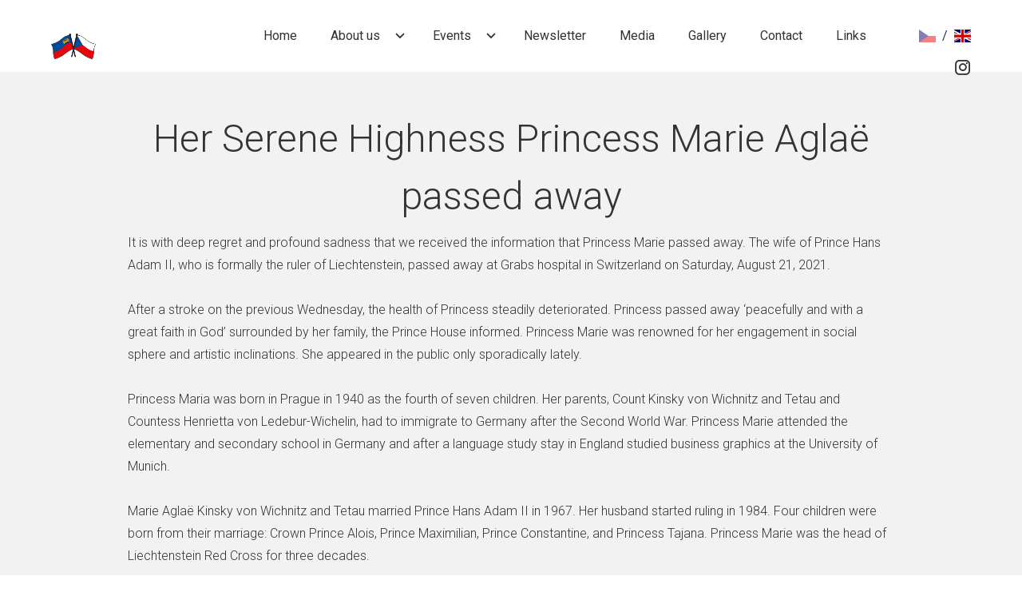

--- FILE ---
content_type: text/html; charset=utf-8
request_url: https://www.cesko-lichtenstejnska.cz/en/her-serene-highness-princess-marie-aglae-passed-away/
body_size: 5340
content:
<!DOCTYPE html><html class="no-js no-sw" lang="en"><head><meta charset="utf-8" /><meta http-equiv="X-UA-Compatible" content="IE=edge" /><title>Her Serene Highness Princess Marie Aglaë passed away | Czech-Liechtenstein Society</title><meta name="keywords" content=""><meta name="description" content="It is with deep regret and profound sadness that we received the information that Princess Marie passed away. The wife of Prince Hans Adam II, who is forma"><meta name="author" content="NewLogic Studio - www.newlogic.cz" /><meta name="viewport" content="width=device-width, user-scalable=no" /><meta name="SKYPE_TOOLBAR" content="SKYPE_TOOLBAR_PARSER_COMPATIBLE" /><meta name="format-detection" content="telephone=no"><meta name="mobile-web-app-capable" content="yes"><meta name="apple-mobile-web-app-title" content="Her Serene Highness Princess Marie Aglaë passed away | Czech-Liechtenstein Society"><meta name="apple-mobile-web-app-capable" content="yes"><link rel="apple-touch-icon" sizes="180x180" href="/favicons/apple-touch-icon.png"><link rel="icon" type="image/png" sizes="32x32" href="/favicons/favicon-32x32.png"><link rel="icon" type="image/png" sizes="194x194" href="/favicons/favicon-194x194.png"><link rel="icon" type="image/png" sizes="192x192" href="/favicons/android-chrome-192x192.png"><link rel="icon" type="image/png" sizes="16x16" href="/favicons/favicon-16x16.png"><link rel="manifest" href="/favicons/site.webmanifest"><link rel="shortcut icon" href="/favicons/favicon.ico"><meta name="apple-mobile-web-app-title" content="cesko-lichtenstejnska.cz"><meta name="application-name" content="cesko-lichtenstejnska.cz"><meta name="msapplication-TileColor" content="#b92b21"><meta name="msapplication-config" content="/favicons/browserconfig.xml"><meta name="theme-color" content="#ffffff"><meta name="twitter:card" content="summary"><meta name="twitter:title" content="Her Serene Highness Princess Marie Aglaë passed away"><meta name="twitter:image" content="https://www.cesko-lichtenstejnska.cz"><meta property="og:title" content="Her Serene Highness Princess Marie Aglaë passed away" /><meta property="og:type" content="website" /><meta property="og:image" content="https://www.cesko-lichtenstejnska.cz" /><meta property="og:url" content="https://www.cesko-lichtenstejnska.cz/en/her-serene-highness-princess-marie-aglae-passed-away/" /><!--[if lt IE 10]><script src="//cdnjs.cloudflare.com/ajax/libs/modernizr/2.8.3/modernizr.min.js"></script><script src="//cdnjs.cloudflare.com/ajax/libs/jquery/1.12.4/jquery.min.js"></script><script src="//cdnjs.cloudflare.com/ajax/libs/placeholders/4.0.1/placeholders.min.js"></script><script src="/dist/js/ie.8bc935badc.min.js" data-ie-title="Your browser is out of date!" data-ie="Update your browser to view this website correctly." data-ie-btn="Update your browser now"></script><![endif]--><script> var webfont = { google: { families: ['Roboto:300,400,500,700:latin,latin-ext'] }, custom: { families: ['iconfont'], urls: ['/icons/style.css'], testStrings: { 'iconfont': "\ue905" } } } </script><link rel="preload" href="/dist/css/core.721ea81842.min.css" as="style" onload="this.onload = null; this.rel = 'stylesheet'" data-loadcss><noscript><link rel="stylesheet" href="/dist/css/core.721ea81842.min.css"></noscript><script> !function(t){"use strict";t.loadCSS||(t.loadCSS=function(){});var e=loadCSS.relpreload={};if(e.support=function(){var e;try{e=t.document.createElement("link").relList.supports("preload")}catch(t){e=!1}return function(){return e}}(),e.bindMediaToggle=function(t){function e(){t.media=a}var a=t.media||"all";t.addEventListener?t.addEventListener("load",e):t.attachEvent&&t.attachEvent("onload",e),setTimeout(function(){t.rel="stylesheet",t.media="only x"}),setTimeout(e,3e3)},e.poly=function(){if(!e.support())for(var a=t.document.getElementsByTagName("link"),n=0;n<a.length;n++){var o=a[n];"preload"!==o.rel||"style"!==o.getAttribute("as")||o.getAttribute("data-loadcss")||(o.setAttribute("data-loadcss",!0),e.bindMediaToggle(o))}},!e.support()){e.poly();var a=t.setInterval(e.poly,500);t.addEventListener?t.addEventListener("load",function(){e.poly(),t.clearInterval(a)}):t.attachEvent&&t.attachEvent("onload",function(){e.poly(),t.clearInterval(a)})}"undefined"!=typeof exports?exports.loadCSS=loadCSS:t.loadCSS=loadCSS}("undefined"!=typeof global?global:this); </script><style> body > * {position:relative;opacity:0} body > #layout {overflow: hidden} body > .elm_spinner { animation: load 1.5s infinite; position: fixed; z-index: 1100; width: 32px; height: 32px; margin: -16px 0 0 -16px; left: 50%; top: 50vh; opacity: 1; } @keyframes load { 0% { transform: rotate(0deg) } 100% { transform: rotate(360deg) } } html.ie body > .elm_spinner { display: none; } li {list-style: none} a {color: #000} </style><script> var webfont_url = 'https://cdnjs.cloudflare.com/ajax/libs/webfont/1.6.28/webfontloader.js'; WebFontConfig = webfont; (function (d) { var wf = d.createElement('script'), s = d.scripts[0]; wf.src = webfont_url; wf.async = true; s.parentNode.insertBefore(wf, s); })(document); </script><script src="https://cdnjs.cloudflare.com/ajax/libs/lazysizes/4.0.1/lazysizes.min.js" async></script><script>document.documentElement.className = document.documentElement.className.replace("no-js","js");</script><link rel="stylesheet" href="/cookieconsent/cookieconsent-css.min.css"><script type="module" src="/cookieconsent/cookieconsent-js.min.js"></script><style> .lui-package-cookieconsent { --color-main: #333; --color-accent: #b92b21; --rounded: 0.125rem; --font-primary: 'Roboto', sans-serif; } </style><!-- Global site tag (gtag.js) - Google Analytics --><script> window.dataLayer = window.dataLayer || []; function gtag(){ window.dataLayer.push(arguments) } gtag('consent', 'default', { 'ad_storage': 'denied', 'analytics_storage': 'denied', 'ad_user_data': 'denied', 'ad_personalization': 'denied' }); </script><script async src="https://www.googletagmanager.com/gtag/js?id=G-8LL72VGL0"></script><script> gtag('js', new Date()); gtag('config', 'G-8LL72VGL0D'); </script><script type="text/plain" data-lib-cookieconsent="performance"> gtag('consent', 'update', { 'ad_storage': 'granted', 'analytics_storage': 'granted' }); </script><script type="text/plain" data-lib-cookieconsent="marketing"> gtag('consent', 'update', { 'ad_user_data': 'granted', 'ad_personalization': 'granted' }); </script></head><body class=" mod--preload" data-no-js="Javascript must be running to browse the website correctly, check setting of your browser."><svg class="elm_spinner" width="32" height="32" viewBox="0 0 512 512" xmlns="http://www.w3.org/2000/svg"><path fill="#98CA4C" d="M256 511.998c-68.38 0-132.67-26.629-181.02-74.98C26.629 388.658 0 324.378 0 255.998c0-48.42 13.591-95.57 39.303-136.35 25-39.648 60.332-71.686 102.18-92.65l21.5 42.916c-34.02 17.044-62.74 43.095-83.074 75.334-20.873 33.11-31.906 71.4-31.906 110.75 0 114.69 93.309 208 208 208s208-93.309 208-208c0-39.346-11.033-77.641-31.905-110.74-20.34-32.249-49.06-58.299-83.08-75.342L370.518 27c41.846 20.964 77.179 53.002 102.18 92.65C498.409 160.429 512 207.577 512 256c0 68.38-26.629 132.67-74.98 181.02C388.667 485.371 324.38 512 256 512z"/></svg><div id="layout"><header id="layout_header" class="mod--header-normal"><div class="wrp_header"><div class="container"><div class="mod--row mod--row-cell mod--row-middle"><div class="col mod--left"><div class="wrp_header_left mod--row mod--row-8 mod--row-flex mod--row-middle"><div class="col mod--menu"><button class="elm_menu icon--menu" data-ssm-toggle aria-label="Menu" aria-hidden="true"></button></div><div class="col"><a href="/en/" class="elm_logo" aria-label=""><img src="/userfiles/logo-15247354784921.png" alt style="max-height: 1em; width: auto"/><img src="/userfiles/logo-15247354784921.png" alt /></a></div></div></div><div class="col mod--right"><div class="wrp_header_right mod--row mod--row-24 mod--row-middle mod--row-horizontal"><div class="col"><nav class="elm_nav"><ul class="mod--row mod--row-4"><li class="col"><a href="/en/home/" class="part_ui_btn" aria-label="Home"><span>Home</span></a></li><li class="col"><div class="part_ui_dropdown mod--btn mod--dynamic-height"><button class="part_ui_btn" aria-expanded="false" aria-label="About us"><span>About us</span></button><ul aria-hidden="true" class="mod--toggle-right"><li><a href="/en/nas-cil/" class="elm_item" aria-label="Our objective"><span>Our objective</span></a></li><li><a href="/en/stanovy/" class="elm_item" aria-label="Statutes "><span>Statutes </span></a></li><li><a href="/en/iii-kategory/" class="elm_item" aria-label="Board"><span>Board</span></a></li><li><a href="/en/ii-kategory/" class="elm_item" aria-label="History"><span>History</span></a></li></ul></div></li><li class="col"><div class="part_ui_dropdown mod--btn mod--dynamic-height"><button class="part_ui_btn" aria-expanded="false" aria-label="Events"><span>Events</span></button><ul aria-hidden="true" class="mod--toggle-right"><li><a href="/en/akce-vypis/akce-probehle/" class="elm_item" aria-label="Past"><span>Past</span></a></li><li><a href="/en/akce-budouci/" class="elm_item" aria-label="Planned"><span>Planned</span></a></li></ul></div></li><li class="col"><a href="/en/newsletter/" class="part_ui_btn" aria-label="Newsletter"><span>Newsletter</span></a></li><li class="col"><a href="/en/vyber-z-medii/" class="part_ui_btn" aria-label="Media"><span>Media</span></a></li><li class="col"><a href="/en/gallery/" class="part_ui_btn" aria-label="Gallery"><span>Gallery</span></a></li><li class="col"><a href="/en/contact/" class="part_ui_btn" aria-label="Contact"><span>Contact</span></a></li><li class="col"><a href="/en/links/" class="part_ui_btn" aria-label="Links"><span>Links</span></a></li></ul></nav></div><div class="col"><div class="elm_lang"><a href="/" class="changelang "><span class="flag-icon flag-icon-cz"></span><span>Česky</span></a> &nbsp;/&nbsp; <a href="/en/" class="changelang mod--active"><span class="flag-icon flag-icon-gb"></span><span>English</span></a></div></div><div class="col"><div class="elm_header_social"><a href="https://www.instagram.com/czechliechtensteinsociety/" class="elm_social_item" target="_blank" rel="noopener" title="Instagram"><span class="icon icon--instagram"></span></a></div></div></div></div></div></div></div></header><main id="layout_main"><section class="comp_site mod--section-padding"><div class="container mod--small"><div class="wrp_comp_body"><h1 class="part_ui_heading mod--center"><span>Her Serene Highness Princess Marie Aglaë passed away</span></h1><div class="part_ui_wsw"><p>It is with deep regret and profound sadness that we received the information that Princess Marie passed away. The wife of Prince Hans Adam II, who is formally the ruler of Liechtenstein, passed away at Grabs hospital in Switzerland on Saturday, August 21, 2021. </p><p><br />After a stroke on the previous Wednesday, the health of Princess steadily deteriorated. Princess passed away ‘peacefully and with a great faith in God’ surrounded by her family, the Prince House informed. Princess Marie was renowned for her engagement in social sphere and artistic inclinations. She appeared in the public only sporadically lately.  </p><p><br />Princess Maria was born in Prague in 1940 as the fourth of seven children. Her parents, Count Kinsky von Wichnitz and Tetau and Countess Henrietta von Ledebur-Wichelin, had to immigrate to Germany after the Second World War. Princess Marie attended the elementary and secondary school in Germany and after a language study stay in England studied business graphics at the University of Munich.</p><p><br />Marie Aglaë Kinsky von Wichnitz and Tetau married Prince Hans Adam II in 1967. Her husband started ruling in 1984. Four children were born from their marriage: Crown Prince Alois, Prince Maximilian, Prince Constantine, and Princess Tajana. Princess Marie was the head of Liechtenstein Red Cross for three decades.</p><p><br />With quiet memories, may she rest in peace.</p><p><br />Sincerely,</p><p><br />Czech-Liechtenstein Society</p></div></div></div></section></main><footer id="layout_footer"><div class="wrp_footer_top"><div class="container"><div class="elm_inner mod--row mod--row-m mod--row-16 mod--row-horizontal mod--row-flex"><div class="col col--12-m"><div class="elm_logo"><!-- Smarty img block requires numeric id parameter, (string) "" given --></div></div><div class="col col--12-m"><strong class="part_ui_title"><span>Links</span></strong><ul class="part_ui_list"><li><a href="/en/2-page/" target="_blank"><span>Princely House of Liechtenstein </span></a></li><li><a href="/en/text-page-2/" target="_blank"><span>Liechtenstein</span></a></li><li><a href="/en/travelling-in-liechtenstein/" target="_blank"><span>Travelling in Liechtenstein</span></a></li><li><a href="/en/300-anniversary/" target="_blank"><span>Liechtenstein’s 300th anniversary celebrations</span></a></li></ul></div><div class="col col--12-m"><strong class="part_ui_title"><span>www.cesko-lichtenstejnska.cz</span></strong><ul class="part_ui_list"><li><a href="/en/home/"><span>Home</span></a></li><li><a href="/en/about-us/"><span>About us</span></a></li><li><a href="/en/events/"><span>Events</span></a></li><li><a href="/en/newsletter/"><span>Newsletter</span></a></li><li><a href="/en/vyber-z-medii/"><span>Media</span></a></li><li><a href="/en/gallery/"><span>Gallery</span></a></li><li><a href="/en/contact/"><span>Contact</span></a></li><li><a href="/en/links/"><span>Links</span></a></li></ul></div><div class="col col--12-m"><strong class="part_ui_title"><span>Links</span></strong><ul class="part_ui_list"><li><a href="/en/3-page/" target="_blank"><span>Czech – Liechtenstein Commission of Historians</span></a></li><li><a href="/en/4-page/" target="_blank"><span>Historic Association Liechtenstein</span></a></li><li><a href="/en/lednice-valtice-cultural-landscape/" target="_blank"><span>Lednice-Valtice Cultural Landscape</span></a></li><li><a href="/en/lednice-valtice-music-festival-/" target="_blank"><span>Lednice-Valtice Music Festival</span></a></li></ul></div></div></div></div><div class="wrp_footer"><div class="container"><div class="elm_footer_bottom mod--center mod--row mod--row-m mod--row-16"><small class="col col--12-m"> © 2026 Newlogic. All rights reserved <a href="/en/site-map/" class="part_ui_link" title="Site map"><span> - Site map</span></a><a href="/en/gdpr/" class="part_ui_link" title="GDPR and cookies"><span> - GDPR and cookies</span></a></small><small class="col col--12-m">Website by <span class="elm_nl"><span class="icon icon--nl_logo"><span>Newlogic</span><span class="path1"></span><span class="path2"></span></span><em><a href="https://www.newlogic.cz/" target="_blank" rel="noopener">Digitální agentura</a> New Logic.</em></span></small></div></div></div></footer></div><dialog class="lui-package-cookieconsent c-dialog c-dialog-cookieconsent"><div class="c-dialog-content"><div class="c_head mt-2"><div class="ui-heading md:mb-8">Privacy settings and cookies</div></div><div class="c_body"><div class="ui-text"><p>The website uses cookies to provide services, personalise ads and analyse traffic.</p><p>By choosing the following, you agree to our <a href="/gdpr">policy of personal data protection and cookies</a>. You can change your settings at any time.</p></div></div><div class="c_foot gap-4 flex-col px-4"><div class="flex flex-col w-full"><button class="ui-btn lg w-full" data-lib-cookieconsent-approve>Accept all</button></div><div class="flex w-full gap-4"><a class="ui-btn ghosted lg accent-main flex-1 px-4" href="/en/gdpr/"><span>Settings</span></a><button class="ui-btn ghosted lg accent-main flex-1 px-4" data-lib-cookieconsent-decline><span>Only necessary</span></button></div></div></div></dialog><!--[if gt IE 10]><!--><script src="https://cdnjs.cloudflare.com/ajax/libs/jquery/3.3.1/jquery.min.js" defer></script><!--<![endif]--><script src="https://cdnjs.cloudflare.com/ajax/libs/scrollReveal.js/3.4.0/scrollreveal.min.js" defer></script><script src="https://cdnjs.cloudflare.com/ajax/libs/flickity/2.1.1/flickity.pkgd.min.js" defer></script><script src="https://cdn.jsdelivr.net/npm/flickity-sync@2.0.0/flickity-sync.min.js" defer></script><script src="/dist/js/core.429b95877f.min.js" defer></script></body></html>

--- FILE ---
content_type: text/css
request_url: https://www.cesko-lichtenstejnska.cz/dist/css/core.721ea81842.min.css
body_size: 16757
content:
#lg-counter,.lg-outer .lg-video-cont{vertical-align:middle;display:inline-block}.flag-icon,.flag-icon-background{background-size:contain;background-position:50%;background-repeat:no-repeat}.comp_visual .wrp_comp_caption.flickity-enabled .flickity-viewport,.lg-outer .lg-pager-outer.lg-pager-hover .lg-pager-cont,button,hr,input{overflow:visible}.lg-icon,button,select{text-transform:none}.flickity-enabled.is-draggable,.slick-slider{-webkit-tap-highlight-color:transparent;-webkit-user-select:none;-moz-user-select:none;-ms-user-select:none}#layout_main,body #layout{-webkit-box-orient:vertical;-webkit-box-direction:normal}#layout_footer .elm_nl em a,.part_ui_wsw a,.wsw a{text-decoration:underline}@font-face{font-family:lg;src:url(https://cdnjs.cloudflare.com/ajax/libs/lightgallery/1.6.9/fonts/lg.eot?n1z373);src:url(https://cdnjs.cloudflare.com/ajax/libs/lightgallery/1.6.9/fonts/lg.eot?#iefixn1z373) format("embedded-opentype"),url(https://cdnjs.cloudflare.com/ajax/libs/lightgallery/1.6.9/fonts/lg.woff?n1z373) format("woff"),url(https://cdnjs.cloudflare.com/ajax/libs/lightgallery/1.6.9/fonts/lg.ttf?n1z373) format("truetype"),url(https://cdnjs.cloudflare.com/ajax/libs/lightgallery/1.6.9/fonts/lg.svg?n1z373#lg) format("svg");font-weight:400;font-style:normal}.lg-icon{font-family:lg;speak:none;font-style:normal;font-weight:400;font-variant:normal;line-height:1;-webkit-font-smoothing:antialiased;-moz-osx-font-smoothing:grayscale}.lg-actions .lg-next,.lg-actions .lg-prev{border-radius:2px;cursor:pointer;display:block;font-size:22px;margin-top:-10px;padding:8px 10px 9px;position:absolute;top:50%;z-index:1080;border:none;outline:0}.lg-outer .lg-toogle-thumb,.lg-toolbar .lg-icon{font-size:24px;line-height:27px;text-align:center;cursor:pointer}.lg-actions .lg-next.disabled,.lg-actions .lg-prev.disabled{pointer-events:none;opacity:.5}.lg-actions .lg-next{right:20px}.lg-actions .lg-next:before{content:"\e095"}.lg-actions .lg-prev{left:20px}.lg-actions .lg-prev:after{content:"\e094"}@-webkit-keyframes lg-right-end{0%,100%{left:0}50%{left:-30px}}@-moz-keyframes lg-right-end{0%,100%{left:0}50%{left:-30px}}@-ms-keyframes lg-right-end{0%,100%{left:0}50%{left:-30px}}@keyframes lg-right-end{0%,100%{left:0}50%{left:-30px}}@-webkit-keyframes lg-left-end{0%,100%{left:0}50%{left:30px}}@-moz-keyframes lg-left-end{0%,100%{left:0}50%{left:30px}}@-ms-keyframes lg-left-end{0%,100%{left:0}50%{left:30px}}@keyframes lg-left-end{0%,100%{left:0}50%{left:30px}}.lg-outer.lg-right-end .lg-object{-webkit-animation:.3s lg-right-end;-o-animation:.3s lg-right-end;animation:.3s lg-right-end;position:relative}.lg-outer.lg-left-end .lg-object{-webkit-animation:.3s lg-left-end;-o-animation:.3s lg-left-end;animation:.3s lg-left-end;position:relative}.lg-toolbar{z-index:1082;left:0;position:absolute;top:0;width:100%}.lg-toolbar .lg-icon{float:right;height:47px;padding:10px 0;width:50px;text-decoration:none!important;outline:0;-webkit-transition:color .2s linear;-o-transition:color .2s linear;transition:color .2s linear}.lg-toolbar .lg-close:after{content:"\e070"}.lg-toolbar .lg-download:after{content:"\e0f2"}.lg-sub-html{bottom:0;font-size:16px;left:0;position:fixed;right:0;text-align:center;z-index:1080}.lg-sub-html h4,.part_ui_btn span:not(.icon):only-of-type,.part_ui_link span:not(.icon):only-child{margin:0}.lg-sub-html p{font-size:12px;margin:5px 0 0}#lg-counter{font-size:16px;padding-left:20px;padding-top:12px}.lg-next,.lg-prev,.lg-toolbar{opacity:1;-webkit-transition:-webkit-transform .35s cubic-bezier(0,0,.25,1) 0s,opacity .35s cubic-bezier(0,0,.25,1) 0s,color .2s linear;-moz-transition:-moz-transform .35s cubic-bezier(0,0,.25,1) 0s,opacity .35s cubic-bezier(0,0,.25,1) 0s,color .2s linear;-o-transition:-o-transform .35s cubic-bezier(0,0,.25,1) 0s,opacity .35s cubic-bezier(0,0,.25,1) 0s,color .2s linear;transition:transform .35s cubic-bezier(0,0,.25,1) 0s,opacity .35s cubic-bezier(0,0,.25,1) 0s,color .2s linear}.lg-hide-items .lg-prev{opacity:0;-webkit-transform:translate3d(-10px,0,0);transform:translate3d(-10px,0,0)}.lg-hide-items .lg-next{opacity:0;-webkit-transform:translate3d(10px,0,0);transform:translate3d(10px,0,0)}.lg-hide-items .lg-toolbar{opacity:0;-webkit-transform:translate3d(0,-10px,0);transform:translate3d(0,-10px,0)}body:not(.lg-from-hash) .lg-outer.lg-start-zoom .lg-object{-webkit-transform:scale3d(.5,.5,.5);transform:scale3d(.5,.5,.5);opacity:0;-webkit-transition:-webkit-transform 250ms cubic-bezier(0,0,.25,1) 0s,opacity 250ms cubic-bezier(0,0,.25,1)!important;-moz-transition:-moz-transform 250ms cubic-bezier(0,0,.25,1) 0s,opacity 250ms cubic-bezier(0,0,.25,1)!important;-o-transition:-o-transform 250ms cubic-bezier(0,0,.25,1) 0s,opacity 250ms cubic-bezier(0,0,.25,1)!important;transition:transform 250ms cubic-bezier(0,0,.25,1) 0s,opacity 250ms cubic-bezier(0,0,.25,1)!important;-webkit-transform-origin:50% 50%;-moz-transform-origin:50% 50%;-ms-transform-origin:50% 50%;transform-origin:50% 50%}body:not(.lg-from-hash) .lg-outer.lg-start-zoom .lg-item.lg-complete .lg-object{-webkit-transform:scale3d(1,1,1);transform:scale3d(1,1,1);opacity:1}.lg-outer .lg-thumb-outer{bottom:0;position:absolute;width:100%;z-index:1080;max-height:350px;-webkit-transform:translate3d(0,100%,0);transform:translate3d(0,100%,0);-webkit-transition:-webkit-transform .25s cubic-bezier(0,0,.25,1) 0s;-moz-transition:-moz-transform .25s cubic-bezier(0,0,.25,1) 0s;-o-transition:-o-transform .25s cubic-bezier(0,0,.25,1) 0s;transition:transform .25s cubic-bezier(0,0,.25,1) 0s}.lg-outer .lg-thumb-outer.lg-grab .lg-thumb-item,.lg-outer.lg-grab img.lg-object{cursor:-webkit-grab;cursor:-moz-grab;cursor:-o-grab;cursor:-ms-grab;cursor:grab}.lg-outer .lg-thumb-outer.lg-grabbing .lg-thumb-item,.lg-outer.lg-grabbing img.lg-object{cursor:move;cursor:-webkit-grabbing;cursor:-moz-grabbing;cursor:-o-grabbing;cursor:-ms-grabbing;cursor:grabbing}.lg-outer .lg-thumb-outer.lg-dragging .lg-thumb{-webkit-transition-duration:0s!important;transition-duration:0s!important}.lg-outer.lg-thumb-open .lg-thumb-outer{-webkit-transform:translate3d(0,0,0);transform:translate3d(0,0,0)}.lg-outer .lg-thumb{padding:10px 0;height:100%;margin-bottom:-5px}.lg-outer .lg-thumb-item{cursor:pointer;float:left;overflow:hidden;height:100%;border:2px solid #fff;border-radius:4px;margin-bottom:5px}@media (min-width:1025px){.lg-outer .lg-thumb-item{-webkit-transition:border-color .25s ease;-o-transition:border-color .25s ease;transition:border-color .25s ease}}.lg-outer .lg-thumb-item.active,.lg-outer .lg-thumb-item:hover{border-color:#a90707}.lg-outer .lg-thumb-item img{width:100%;height:100%;object-fit:cover}.lg-outer.lg-has-thumb .lg-item{padding-bottom:120px}.lg-outer.lg-can-toggle .lg-item{padding-bottom:0}.lg-outer.lg-pull-caption-up .lg-sub-html{-webkit-transition:bottom .25s ease;-o-transition:bottom .25s ease;transition:bottom .25s ease}.lg-outer.lg-pull-caption-up.lg-thumb-open .lg-sub-html{bottom:100px}.lg-outer .lg-toogle-thumb{border-radius:2px 2px 0 0;height:39px;padding:5px 0;position:absolute;right:20px;top:-39px;width:50px}#layout_footer .elm_nl .icon span[class^=path]:before,#layout_header:not(.headroom--not-top),#layout_header:not(.headroom--not-top) .elm_logo span:before,#lg-counter,.lg-actions .lg-next,.lg-actions .lg-prev,.lg-outer .lg-toogle-thumb,.lg-outer .lg-toogle-thumb:hover,.lg-outer.lg-dropdown-active #lg-share,.lg-toolbar .lg-icon{color:#fff}#layout_footer .wrp_footer_top .elm_logo .icon,#layout_footer .wrp_footer_top .elm_logo .icon span:before,a,body a,button,legend{color:inherit}.lg-outer .lg-toogle-thumb:after{content:"\e1ff"}.lg-outer .lg-video-cont{max-width:1140px;max-height:100%;width:100%;padding:0 5px}.lg-outer .lg,img,legend{max-width:100%}.lg-outer .lg-video{width:100%;height:0;padding-bottom:56.25%;overflow:hidden;position:relative}.lg-outer .lg-video .lg-object{display:inline-block;position:absolute;top:0;left:0;width:100%!important;height:100%!important}.lg-outer .lg-video .lg-video-play{width:84px;height:59px;position:absolute;left:50%;top:50%;margin-left:-42px;margin-top:-30px;z-index:1080;cursor:pointer}.lg-outer .lg-has-iframe .lg-video{-webkit-overflow-scrolling:touch;overflow:auto}.lg-outer .lg-has-vimeo .lg-video-play{background:url(https://cdnjs.cloudflare.com/ajax/libs/lightgallery/1.6.9/img/vimeo-play.png) no-repeat}.lg-outer .lg-has-vimeo:hover .lg-video-play{background:url(https://cdnjs.cloudflare.com/ajax/libs/lightgallery/1.6.9/img/vimeo-play.png) 0 -58px no-repeat}.lg-outer .lg-has-html5 .lg-video-play{background:url(https://cdnjs.cloudflare.com/ajax/libs/lightgallery/1.6.9/img/video-play.png) no-repeat;height:64px;margin-left:-32px;margin-top:-32px;width:64px;opacity:.8}.flickity-page-dots .dot.is-selected,.lg-backdrop.in,.lg-css3.lg-fade .lg-item.lg-current,.lg-outer .lg-has-html5:hover .lg-video-play,.lg-outer.lg-show-after-load .lg-item.lg-complete .lg-object,.lg-outer.lg-show-after-load .lg-item.lg-complete .lg-video-play,.lg-outer.lg-visible,.lg-show-autoplay .lg-progress-bar{opacity:1}.lg-outer .lg-has-youtube .lg-video-play{background:url(https://cdnjs.cloudflare.com/ajax/libs/lightgallery/1.6.9/img/youtube-play.png) no-repeat}.lg-outer .lg-has-youtube:hover .lg-video-play{background:url(https://cdnjs.cloudflare.com/ajax/libs/lightgallery/1.6.9/img/youtube-play.png) 0 -60px no-repeat}.lg-outer .lg-video-object{width:100%!important;height:100%!important;position:absolute;top:0;left:0}.lg-outer .lg-has-video .lg-video-object,.slick-loading .slick-slide,.slick-loading .slick-track{visibility:hidden}.lg-outer .lg-empty-html,.lg-outer .lg-has-video.lg-video-playing .lg-object,.lg-outer .lg-has-video.lg-video-playing .lg-video-play,.lg-outer.lg-hide-download #lg-download,.slick-arrow.slick-hidden,.slick-slide.slick-loading img,[hidden],template{display:none}.lg-outer .lg-has-video.lg-video-playing .lg-video-object{visibility:visible}.lg-progress-bar{background-color:#333;height:5px;left:0;position:absolute;top:0;width:100%;z-index:1083;opacity:0;-webkit-transition:opacity 80ms ease 0s;-moz-transition:opacity 80ms ease 0s;-o-transition:opacity 80ms ease 0s;transition:opacity 80ms ease 0s}.lg-progress-bar .lg-progress{height:5px;width:0}.lg-progress-bar.lg-start .lg-progress{width:100%}.lg-autoplay-button:after{content:"\e01d"}.lg-show-autoplay .lg-autoplay-button:after{content:"\e01a"}.lg-outer.lg-css3.lg-zoom-dragging .lg-item.lg-complete.lg-zoomable .lg-image,.lg-outer.lg-css3.lg-zoom-dragging .lg-item.lg-complete.lg-zoomable .lg-img-wrap{-webkit-transition-duration:0s;transition-duration:0s}.lg-outer.lg-use-transition-for-zoom .lg-item.lg-complete.lg-zoomable .lg-img-wrap{-webkit-transition:-webkit-transform .3s cubic-bezier(0,0,.25,1) 0s;-moz-transition:-moz-transform .3s cubic-bezier(0,0,.25,1) 0s;-o-transition:-o-transform .3s cubic-bezier(0,0,.25,1) 0s;transition:transform .3s cubic-bezier(0,0,.25,1) 0s}.lg-outer.lg-use-left-for-zoom .lg-item.lg-complete.lg-zoomable .lg-img-wrap{-webkit-transition:left .3s cubic-bezier(0,0,.25,1) 0s,top .3s cubic-bezier(0,0,.25,1) 0s;-moz-transition:left .3s cubic-bezier(0,0,.25,1) 0s,top .3s cubic-bezier(0,0,.25,1) 0s;-o-transition:left .3s cubic-bezier(0,0,.25,1) 0s,top .3s cubic-bezier(0,0,.25,1) 0s;transition:left .3s cubic-bezier(0,0,.25,1) 0s,top .3s cubic-bezier(0,0,.25,1) 0s}.lg-outer .lg-item.lg-complete.lg-zoomable .lg-img-wrap{-webkit-transform:translate3d(0,0,0);transform:translate3d(0,0,0);-webkit-backface-visibility:hidden;-moz-backface-visibility:hidden;backface-visibility:hidden}.lg-outer .lg-item.lg-complete.lg-zoomable .lg-image{-webkit-transform:scale3d(1,1,1);transform:scale3d(1,1,1);-webkit-transition:-webkit-transform .3s cubic-bezier(0,0,.25,1) 0s,opacity .15s!important;-moz-transition:-moz-transform .3s cubic-bezier(0,0,.25,1) 0s,opacity .15s!important;-o-transition:-o-transform .3s cubic-bezier(0,0,.25,1) 0s,opacity .15s!important;transition:transform .3s cubic-bezier(0,0,.25,1) 0s,opacity .15s!important;-webkit-transform-origin:0 0;-moz-transform-origin:0 0;-ms-transform-origin:0 0;transform-origin:0 0;-webkit-backface-visibility:hidden;-moz-backface-visibility:hidden;backface-visibility:hidden}#lg-zoom-in:after{content:"\e311"}#lg-actual-size{font-size:20px}#lg-actual-size:after{content:"\e033"}#lg-zoom-out{opacity:.5;pointer-events:none}#lg-zoom-out:after{content:"\e312"}.lg-zoomed #lg-zoom-out{opacity:1;pointer-events:auto}.lg-outer .lg-pager-outer{bottom:60px;left:0;position:absolute;right:0;text-align:center;z-index:1080;height:10px}.lg-outer .lg-pager-cont{cursor:pointer;display:inline-block;overflow:hidden;position:relative;vertical-align:top;margin:0 5px}.lg-outer .lg-pager-cont:hover .lg-pager-thumb-cont{opacity:1;-webkit-transform:translate3d(0,0,0);transform:translate3d(0,0,0)}.lg-outer .lg-pager-cont.lg-pager-active .lg-pager{box-shadow:0 0 0 2px #fff inset}.lg-outer .lg-pager-thumb-cont{background-color:#fff;color:#fff;bottom:100%;height:83px;left:0;margin-bottom:20px;margin-left:-60px;opacity:0;padding:5px;position:absolute;width:120px;border-radius:3px;-webkit-transition:opacity .15s ease 0s,-webkit-transform .15s ease 0s;-moz-transition:opacity .15s ease 0s,-moz-transform .15s ease 0s;-o-transition:opacity .15s ease 0s,-o-transform .15s ease 0s;transition:opacity .15s ease 0s,transform .15s ease 0s;-webkit-transform:translate3d(0,5px,0);transform:translate3d(0,5px,0)}.lg-outer,.lg-outer .lg,.lg-outer .lg-inner,.lg-outer .lg-pager-thumb-cont img{width:100%;height:100%}.lg-outer .lg-pager{background-color:rgba(255,255,255,.5);border-radius:50%;box-shadow:0 0 0 8px rgba(255,255,255,.7) inset;display:block;height:12px;-webkit-transition:box-shadow .3s ease 0s;-o-transition:box-shadow .3s ease 0s;transition:box-shadow .3s ease 0s;width:12px}.lg-outer .lg-pager:focus,.lg-outer .lg-pager:hover{box-shadow:0 0 0 8px #fff inset}.lg-outer .lg-caret{border-left:10px solid transparent;border-right:10px solid transparent;border-top:10px dashed;bottom:-10px;display:inline-block;height:0;left:50%;margin-left:-5px;position:absolute;vertical-align:middle;width:0}.lg-fullscreen:after{content:"\e20c"}.lg-fullscreen-on .lg-fullscreen:after{content:"\e20d"}.lg-outer #lg-dropdown-overlay{background-color:rgba(0,0,0,.25);bottom:0;cursor:default;left:0;position:fixed;right:0;top:0;z-index:1081;opacity:0;visibility:hidden;-webkit-transition:visibility 0s linear .18s,opacity .18s linear 0s;-o-transition:visibility 0s linear .18s,opacity .18s linear 0s;transition:visibility 0s linear .18s,opacity .18s linear 0s}.lg-outer.lg-dropdown-active #lg-dropdown-overlay,.lg-outer.lg-dropdown-active .lg-dropdown{-webkit-transition-delay:0s;transition-delay:0s;-moz-transform:translate3d(0,0,0);-o-transform:translate3d(0,0,0);-ms-transform:translate3d(0,0,0);-webkit-transform:translate3d(0,0,0);transform:translate3d(0,0,0);opacity:1;visibility:visible}.lg-outer .lg-dropdown{background-color:#fff;border-radius:2px;font-size:14px;list-style-type:none;margin:0;padding:10px 0;position:absolute;right:0;text-align:left;top:50px;opacity:0;visibility:hidden;-moz-transform:translate3d(0,5px,0);-o-transform:translate3d(0,5px,0);-ms-transform:translate3d(0,5px,0);-webkit-transform:translate3d(0,5px,0);transform:translate3d(0,5px,0);-webkit-transition:-webkit-transform .18s linear 0s,visibility 0s linear .5s,opacity .18s linear 0s;-moz-transition:-moz-transform .18s linear 0s,visibility 0s linear .5s,opacity .18s linear 0s;-o-transition:-o-transform .18s linear 0s,visibility 0s linear .5s,opacity .18s linear 0s;transition:transform .18s linear 0s,visibility 0s linear .5s,opacity .18s linear 0s}.flickity-enabled,.lg-outer #lg-share,.lg-outer .lg{position:relative}.lg-outer .lg-dropdown:after{content:"";display:block;height:0;width:0;position:absolute;border:8px solid transparent;border-bottom-color:#fff;right:16px;top:-16px}.lg-outer .lg-dropdown>li:last-child{margin-bottom:0}.lg-outer .lg-dropdown>li:hover .lg-icon,.lg-outer .lg-dropdown>li:hover a{color:#333}.lg-outer .lg-dropdown a{color:#333;display:block;white-space:pre;padding:4px 12px;font-family:"Open Sans","Helvetica Neue",Helvetica,Arial,sans-serif;font-size:12px}.lg-outer .lg-dropdown a:hover{background-color:rgba(0,0,0,.07)}.lg-outer .lg-dropdown .lg-dropdown-text{display:inline-block;line-height:1;margin-top:-3px;vertical-align:middle}.lg-outer .lg-dropdown .lg-icon{color:#333;display:inline-block;float:none;font-size:20px;height:auto;line-height:1;margin-right:8px;padding:0;vertical-align:middle;width:auto}.lg-outer #lg-share:after{content:"\e80d"}.lg-outer #lg-share-facebook .lg-icon{color:#3b5998}.lg-outer #lg-share-facebook .lg-icon:after{content:"\e901"}.lg-outer #lg-share-twitter .lg-icon{color:#00aced}.lg-outer #lg-share-twitter .lg-icon:after{content:"\e904"}.lg-outer #lg-share-googleplus .lg-icon{color:#dd4b39}.lg-outer #lg-share-googleplus .lg-icon:after{content:"\e902"}.lg-outer #lg-share-pinterest .lg-icon{color:#cb2027}.lg-outer #lg-share-pinterest .lg-icon:after{content:"\e903"}.lg-group:after{content:"";display:table;clear:both}.lg-outer{position:fixed;top:0;left:0;text-align:left;opacity:0;-webkit-transition:opacity .15s ease 0s;-o-transition:opacity .15s ease 0s;transition:opacity .15s ease 0s}.lg-outer *{-webkit-box-sizing:border-box;-moz-box-sizing:border-box;box-sizing:border-box}.lg-outer.lg-css3 .lg-item.lg-current,.lg-outer.lg-css3 .lg-item.lg-next-slide,.lg-outer.lg-css3 .lg-item.lg-prev-slide{-webkit-transition-duration:inherit!important;transition-duration:inherit!important;-webkit-transition-timing-function:inherit!important;transition-timing-function:inherit!important}.lg-outer.lg-css3.lg-dragging .lg-item.lg-current,.lg-outer.lg-css3.lg-dragging .lg-item.lg-next-slide,.lg-outer.lg-css3.lg-dragging .lg-item.lg-prev-slide{-webkit-transition-duration:0s!important;transition-duration:0s!important;opacity:1}.lg-outer .lg{overflow:hidden;margin-left:auto;margin-right:auto;max-height:100%}.lg-outer .lg-inner{position:absolute;left:0;top:0;white-space:nowrap}.lg-outer .lg-item{display:none!important}.lg-outer.lg-css .lg-current,.lg-outer.lg-css3 .lg-current,.lg-outer.lg-css3 .lg-next-slide,.lg-outer.lg-css3 .lg-prev-slide{display:inline-block!important}.lg-outer .lg-img-wrap,.lg-outer .lg-item{display:inline-block;text-align:center;position:absolute;width:100%;height:100%}.lg-outer .lg-img-wrap:before,.lg-outer .lg-item:before{content:"";display:inline-block;height:50%;width:1px;margin-right:-1px}.lg-outer .lg-img-wrap{position:absolute;padding:0 5px;left:0;right:0;top:0;bottom:0}.lg-outer .lg-item.lg-complete{background-image:none}.lg-outer .lg-item.lg-current{z-index:1060}.lg-outer .lg-image{display:inline-block;vertical-align:middle;max-width:100%;max-height:100%;width:auto!important;height:auto!important}.lg-outer.lg-show-after-load .lg-item .lg-object,.lg-outer.lg-show-after-load .lg-item .lg-video-play{opacity:0;-webkit-transition:opacity .15s ease 0s;-o-transition:opacity .15s ease 0s;transition:opacity .15s ease 0s}.lg-backdrop{position:fixed;top:0;left:0;right:0;bottom:0;z-index:1040;opacity:0;-webkit-transition:opacity .15s ease 0s;-o-transition:opacity .15s ease 0s;transition:opacity .15s ease 0s}.lg-css3.lg-no-trans .lg-current,.lg-css3.lg-no-trans .lg-next-slide,.lg-css3.lg-no-trans .lg-prev-slide{-webkit-transition:none 0s ease 0s!important;-moz-transition:none 0s ease 0s!important;-o-transition:none 0s ease 0s!important;transition:none 0s ease 0s!important}.lg-css3.lg-use-css3 .lg-item,.lg-css3.lg-use-left .lg-item{-webkit-backface-visibility:hidden;-moz-backface-visibility:hidden;backface-visibility:hidden}.lazyload,.lazyloading,.lg-css3.lg-fade .lg-item,.lg-css3.lg-slide.lg-use-css3 .lg-item{opacity:0}.lg-css3.lg-fade .lg-item.lg-current,.lg-css3.lg-fade .lg-item.lg-next-slide,.lg-css3.lg-fade .lg-item.lg-prev-slide{-webkit-transition:opacity .1s ease 0s;-moz-transition:opacity .1s ease 0s;-o-transition:opacity .1s ease 0s;transition:opacity .1s ease 0s}.lg-css3.lg-slide.lg-use-css3 .lg-item.lg-prev-slide{-webkit-transform:translate3d(-100%,0,0);transform:translate3d(-100%,0,0)}.lg-css3.lg-slide.lg-use-css3 .lg-item.lg-next-slide{-webkit-transform:translate3d(100%,0,0);transform:translate3d(100%,0,0)}.lg-css3.lg-slide.lg-use-css3 .lg-item.lg-current{-webkit-transform:translate3d(0,0,0);transform:translate3d(0,0,0);opacity:1}.lg-css3.lg-slide.lg-use-css3 .lg-item.lg-current,.lg-css3.lg-slide.lg-use-css3 .lg-item.lg-next-slide,.lg-css3.lg-slide.lg-use-css3 .lg-item.lg-prev-slide{-webkit-transition:-webkit-transform 1s cubic-bezier(0,0,.25,1) 0s,opacity .1s ease 0s;-moz-transition:-moz-transform 1s cubic-bezier(0,0,.25,1) 0s,opacity .1s ease 0s;-o-transition:-o-transform 1s cubic-bezier(0,0,.25,1) 0s,opacity .1s ease 0s;transition:transform 1s cubic-bezier(0,0,.25,1) 0s,opacity .1s ease 0s}.lg-css3.lg-slide.lg-use-left .lg-item{opacity:0;position:absolute;left:0}.lg-css3.lg-slide.lg-use-left .lg-item.lg-prev-slide{left:-100%}.lg-css3.lg-slide.lg-use-left .lg-item.lg-next-slide{left:100%}.lg-css3.lg-slide.lg-use-left .lg-item.lg-current{left:0;opacity:1}.lg-css3.lg-slide.lg-use-left .lg-item.lg-current,.lg-css3.lg-slide.lg-use-left .lg-item.lg-next-slide,.lg-css3.lg-slide.lg-use-left .lg-item.lg-prev-slide{-webkit-transition:left 1s cubic-bezier(0,0,.25,1) 0s,opacity .1s ease 0s;-moz-transition:left 1s cubic-bezier(0,0,.25,1) 0s,opacity .1s ease 0s;-o-transition:left 1s cubic-bezier(0,0,.25,1) 0s,opacity .1s ease 0s;transition:left 1s cubic-bezier(0,0,.25,1) 0s,opacity .1s ease 0s}.flag-icon{position:relative;display:inline-block;width:1.33333333em;line-height:1em}.flag-icon:before,.part_ui_wsw p:after,.wsw p:after{content:"\00a0"}.flag-icon.flag-icon-squared{width:1em}.flag-icon-ad{background-image:url(https://cdnjs.cloudflare.com/ajax/libs/flag-icon-css/3.1.0/flags/4x3/ad.svg)}.flag-icon-ad.flag-icon-squared{background-image:url(https://cdnjs.cloudflare.com/ajax/libs/flag-icon-css/3.1.0/flags/1x1/ad.svg)}.flag-icon-ae{background-image:url(https://cdnjs.cloudflare.com/ajax/libs/flag-icon-css/3.1.0/flags/4x3/ae.svg)}.flag-icon-ae.flag-icon-squared{background-image:url(https://cdnjs.cloudflare.com/ajax/libs/flag-icon-css/3.1.0/flags/1x1/ae.svg)}.flag-icon-af{background-image:url(https://cdnjs.cloudflare.com/ajax/libs/flag-icon-css/3.1.0/flags/4x3/af.svg)}.flag-icon-af.flag-icon-squared{background-image:url(https://cdnjs.cloudflare.com/ajax/libs/flag-icon-css/3.1.0/flags/1x1/af.svg)}.flag-icon-ag{background-image:url(https://cdnjs.cloudflare.com/ajax/libs/flag-icon-css/3.1.0/flags/4x3/ag.svg)}.flag-icon-ag.flag-icon-squared{background-image:url(https://cdnjs.cloudflare.com/ajax/libs/flag-icon-css/3.1.0/flags/1x1/ag.svg)}.flag-icon-ai{background-image:url(https://cdnjs.cloudflare.com/ajax/libs/flag-icon-css/3.1.0/flags/4x3/ai.svg)}.flag-icon-ai.flag-icon-squared{background-image:url(https://cdnjs.cloudflare.com/ajax/libs/flag-icon-css/3.1.0/flags/1x1/ai.svg)}.flag-icon-al{background-image:url(https://cdnjs.cloudflare.com/ajax/libs/flag-icon-css/3.1.0/flags/4x3/al.svg)}.flag-icon-al.flag-icon-squared{background-image:url(https://cdnjs.cloudflare.com/ajax/libs/flag-icon-css/3.1.0/flags/1x1/al.svg)}.flag-icon-am{background-image:url(https://cdnjs.cloudflare.com/ajax/libs/flag-icon-css/3.1.0/flags/4x3/am.svg)}.flag-icon-am.flag-icon-squared{background-image:url(https://cdnjs.cloudflare.com/ajax/libs/flag-icon-css/3.1.0/flags/1x1/am.svg)}.flag-icon-ao{background-image:url(https://cdnjs.cloudflare.com/ajax/libs/flag-icon-css/3.1.0/flags/4x3/ao.svg)}.flag-icon-ao.flag-icon-squared{background-image:url(https://cdnjs.cloudflare.com/ajax/libs/flag-icon-css/3.1.0/flags/1x1/ao.svg)}.flag-icon-aq{background-image:url(https://cdnjs.cloudflare.com/ajax/libs/flag-icon-css/3.1.0/flags/4x3/aq.svg)}.flag-icon-aq.flag-icon-squared{background-image:url(https://cdnjs.cloudflare.com/ajax/libs/flag-icon-css/3.1.0/flags/1x1/aq.svg)}.flag-icon-ar{background-image:url(https://cdnjs.cloudflare.com/ajax/libs/flag-icon-css/3.1.0/flags/4x3/ar.svg)}.flag-icon-ar.flag-icon-squared{background-image:url(https://cdnjs.cloudflare.com/ajax/libs/flag-icon-css/3.1.0/flags/1x1/ar.svg)}.flag-icon-as{background-image:url(https://cdnjs.cloudflare.com/ajax/libs/flag-icon-css/3.1.0/flags/4x3/as.svg)}.flag-icon-as.flag-icon-squared{background-image:url(https://cdnjs.cloudflare.com/ajax/libs/flag-icon-css/3.1.0/flags/1x1/as.svg)}.flag-icon-at{background-image:url(https://cdnjs.cloudflare.com/ajax/libs/flag-icon-css/3.1.0/flags/4x3/at.svg)}.flag-icon-at.flag-icon-squared{background-image:url(https://cdnjs.cloudflare.com/ajax/libs/flag-icon-css/3.1.0/flags/1x1/at.svg)}.flag-icon-au{background-image:url(https://cdnjs.cloudflare.com/ajax/libs/flag-icon-css/3.1.0/flags/4x3/au.svg)}.flag-icon-au.flag-icon-squared{background-image:url(https://cdnjs.cloudflare.com/ajax/libs/flag-icon-css/3.1.0/flags/1x1/au.svg)}.flag-icon-aw{background-image:url(https://cdnjs.cloudflare.com/ajax/libs/flag-icon-css/3.1.0/flags/4x3/aw.svg)}.flag-icon-aw.flag-icon-squared{background-image:url(https://cdnjs.cloudflare.com/ajax/libs/flag-icon-css/3.1.0/flags/1x1/aw.svg)}.flag-icon-ax{background-image:url(https://cdnjs.cloudflare.com/ajax/libs/flag-icon-css/3.1.0/flags/4x3/ax.svg)}.flag-icon-ax.flag-icon-squared{background-image:url(https://cdnjs.cloudflare.com/ajax/libs/flag-icon-css/3.1.0/flags/1x1/ax.svg)}.flag-icon-az{background-image:url(https://cdnjs.cloudflare.com/ajax/libs/flag-icon-css/3.1.0/flags/4x3/az.svg)}.flag-icon-az.flag-icon-squared{background-image:url(https://cdnjs.cloudflare.com/ajax/libs/flag-icon-css/3.1.0/flags/1x1/az.svg)}.flag-icon-ba{background-image:url(https://cdnjs.cloudflare.com/ajax/libs/flag-icon-css/3.1.0/flags/4x3/ba.svg)}.flag-icon-ba.flag-icon-squared{background-image:url(https://cdnjs.cloudflare.com/ajax/libs/flag-icon-css/3.1.0/flags/1x1/ba.svg)}.flag-icon-bb{background-image:url(https://cdnjs.cloudflare.com/ajax/libs/flag-icon-css/3.1.0/flags/4x3/bb.svg)}.flag-icon-bb.flag-icon-squared{background-image:url(https://cdnjs.cloudflare.com/ajax/libs/flag-icon-css/3.1.0/flags/1x1/bb.svg)}.flag-icon-bd{background-image:url(https://cdnjs.cloudflare.com/ajax/libs/flag-icon-css/3.1.0/flags/4x3/bd.svg)}.flag-icon-bd.flag-icon-squared{background-image:url(https://cdnjs.cloudflare.com/ajax/libs/flag-icon-css/3.1.0/flags/1x1/bd.svg)}.flag-icon-be{background-image:url(https://cdnjs.cloudflare.com/ajax/libs/flag-icon-css/3.1.0/flags/4x3/be.svg)}.flag-icon-be.flag-icon-squared{background-image:url(https://cdnjs.cloudflare.com/ajax/libs/flag-icon-css/3.1.0/flags/1x1/be.svg)}.flag-icon-bf{background-image:url(https://cdnjs.cloudflare.com/ajax/libs/flag-icon-css/3.1.0/flags/4x3/bf.svg)}.flag-icon-bf.flag-icon-squared{background-image:url(https://cdnjs.cloudflare.com/ajax/libs/flag-icon-css/3.1.0/flags/1x1/bf.svg)}.flag-icon-bg{background-image:url(https://cdnjs.cloudflare.com/ajax/libs/flag-icon-css/3.1.0/flags/4x3/bg.svg)}.flag-icon-bg.flag-icon-squared{background-image:url(https://cdnjs.cloudflare.com/ajax/libs/flag-icon-css/3.1.0/flags/1x1/bg.svg)}.flag-icon-bh{background-image:url(https://cdnjs.cloudflare.com/ajax/libs/flag-icon-css/3.1.0/flags/4x3/bh.svg)}.flag-icon-bh.flag-icon-squared{background-image:url(https://cdnjs.cloudflare.com/ajax/libs/flag-icon-css/3.1.0/flags/1x1/bh.svg)}.flag-icon-bi{background-image:url(https://cdnjs.cloudflare.com/ajax/libs/flag-icon-css/3.1.0/flags/4x3/bi.svg)}.flag-icon-bi.flag-icon-squared{background-image:url(https://cdnjs.cloudflare.com/ajax/libs/flag-icon-css/3.1.0/flags/1x1/bi.svg)}.flag-icon-bj{background-image:url(https://cdnjs.cloudflare.com/ajax/libs/flag-icon-css/3.1.0/flags/4x3/bj.svg)}.flag-icon-bj.flag-icon-squared{background-image:url(https://cdnjs.cloudflare.com/ajax/libs/flag-icon-css/3.1.0/flags/1x1/bj.svg)}.flag-icon-bl{background-image:url(https://cdnjs.cloudflare.com/ajax/libs/flag-icon-css/3.1.0/flags/4x3/bl.svg)}.flag-icon-bl.flag-icon-squared{background-image:url(https://cdnjs.cloudflare.com/ajax/libs/flag-icon-css/3.1.0/flags/1x1/bl.svg)}.flag-icon-bm{background-image:url(https://cdnjs.cloudflare.com/ajax/libs/flag-icon-css/3.1.0/flags/4x3/bm.svg)}.flag-icon-bm.flag-icon-squared{background-image:url(https://cdnjs.cloudflare.com/ajax/libs/flag-icon-css/3.1.0/flags/1x1/bm.svg)}.flag-icon-bn{background-image:url(https://cdnjs.cloudflare.com/ajax/libs/flag-icon-css/3.1.0/flags/4x3/bn.svg)}.flag-icon-bn.flag-icon-squared{background-image:url(https://cdnjs.cloudflare.com/ajax/libs/flag-icon-css/3.1.0/flags/1x1/bn.svg)}.flag-icon-bo{background-image:url(https://cdnjs.cloudflare.com/ajax/libs/flag-icon-css/3.1.0/flags/4x3/bo.svg)}.flag-icon-bo.flag-icon-squared{background-image:url(https://cdnjs.cloudflare.com/ajax/libs/flag-icon-css/3.1.0/flags/1x1/bo.svg)}.flag-icon-bq{background-image:url(https://cdnjs.cloudflare.com/ajax/libs/flag-icon-css/3.1.0/flags/4x3/bq.svg)}.flag-icon-bq.flag-icon-squared{background-image:url(https://cdnjs.cloudflare.com/ajax/libs/flag-icon-css/3.1.0/flags/1x1/bq.svg)}.flag-icon-br{background-image:url(https://cdnjs.cloudflare.com/ajax/libs/flag-icon-css/3.1.0/flags/4x3/br.svg)}.flag-icon-br.flag-icon-squared{background-image:url(https://cdnjs.cloudflare.com/ajax/libs/flag-icon-css/3.1.0/flags/1x1/br.svg)}.flag-icon-bs{background-image:url(https://cdnjs.cloudflare.com/ajax/libs/flag-icon-css/3.1.0/flags/4x3/bs.svg)}.flag-icon-bs.flag-icon-squared{background-image:url(https://cdnjs.cloudflare.com/ajax/libs/flag-icon-css/3.1.0/flags/1x1/bs.svg)}.flag-icon-bt{background-image:url(https://cdnjs.cloudflare.com/ajax/libs/flag-icon-css/3.1.0/flags/4x3/bt.svg)}.flag-icon-bt.flag-icon-squared{background-image:url(https://cdnjs.cloudflare.com/ajax/libs/flag-icon-css/3.1.0/flags/1x1/bt.svg)}.flag-icon-bv{background-image:url(https://cdnjs.cloudflare.com/ajax/libs/flag-icon-css/3.1.0/flags/4x3/bv.svg)}.flag-icon-bv.flag-icon-squared{background-image:url(https://cdnjs.cloudflare.com/ajax/libs/flag-icon-css/3.1.0/flags/1x1/bv.svg)}.flag-icon-bw{background-image:url(https://cdnjs.cloudflare.com/ajax/libs/flag-icon-css/3.1.0/flags/4x3/bw.svg)}.flag-icon-bw.flag-icon-squared{background-image:url(https://cdnjs.cloudflare.com/ajax/libs/flag-icon-css/3.1.0/flags/1x1/bw.svg)}.flag-icon-by{background-image:url(https://cdnjs.cloudflare.com/ajax/libs/flag-icon-css/3.1.0/flags/4x3/by.svg)}.flag-icon-by.flag-icon-squared{background-image:url(https://cdnjs.cloudflare.com/ajax/libs/flag-icon-css/3.1.0/flags/1x1/by.svg)}.flag-icon-bz{background-image:url(https://cdnjs.cloudflare.com/ajax/libs/flag-icon-css/3.1.0/flags/4x3/bz.svg)}.flag-icon-bz.flag-icon-squared{background-image:url(https://cdnjs.cloudflare.com/ajax/libs/flag-icon-css/3.1.0/flags/1x1/bz.svg)}.flag-icon-ca{background-image:url(https://cdnjs.cloudflare.com/ajax/libs/flag-icon-css/3.1.0/flags/4x3/ca.svg)}.flag-icon-ca.flag-icon-squared{background-image:url(https://cdnjs.cloudflare.com/ajax/libs/flag-icon-css/3.1.0/flags/1x1/ca.svg)}.flag-icon-cc{background-image:url(https://cdnjs.cloudflare.com/ajax/libs/flag-icon-css/3.1.0/flags/4x3/cc.svg)}.flag-icon-cc.flag-icon-squared{background-image:url(https://cdnjs.cloudflare.com/ajax/libs/flag-icon-css/3.1.0/flags/1x1/cc.svg)}.flag-icon-cd{background-image:url(https://cdnjs.cloudflare.com/ajax/libs/flag-icon-css/3.1.0/flags/4x3/cd.svg)}.flag-icon-cd.flag-icon-squared{background-image:url(https://cdnjs.cloudflare.com/ajax/libs/flag-icon-css/3.1.0/flags/1x1/cd.svg)}.flag-icon-cf{background-image:url(https://cdnjs.cloudflare.com/ajax/libs/flag-icon-css/3.1.0/flags/4x3/cf.svg)}.flag-icon-cf.flag-icon-squared{background-image:url(https://cdnjs.cloudflare.com/ajax/libs/flag-icon-css/3.1.0/flags/1x1/cf.svg)}.flag-icon-cg{background-image:url(https://cdnjs.cloudflare.com/ajax/libs/flag-icon-css/3.1.0/flags/4x3/cg.svg)}.flag-icon-cg.flag-icon-squared{background-image:url(https://cdnjs.cloudflare.com/ajax/libs/flag-icon-css/3.1.0/flags/1x1/cg.svg)}.flag-icon-ch{background-image:url(https://cdnjs.cloudflare.com/ajax/libs/flag-icon-css/3.1.0/flags/4x3/ch.svg)}.flag-icon-ch.flag-icon-squared{background-image:url(https://cdnjs.cloudflare.com/ajax/libs/flag-icon-css/3.1.0/flags/1x1/ch.svg)}.flag-icon-ci{background-image:url(https://cdnjs.cloudflare.com/ajax/libs/flag-icon-css/3.1.0/flags/4x3/ci.svg)}.flag-icon-ci.flag-icon-squared{background-image:url(https://cdnjs.cloudflare.com/ajax/libs/flag-icon-css/3.1.0/flags/1x1/ci.svg)}.flag-icon-ck{background-image:url(https://cdnjs.cloudflare.com/ajax/libs/flag-icon-css/3.1.0/flags/4x3/ck.svg)}.flag-icon-ck.flag-icon-squared{background-image:url(https://cdnjs.cloudflare.com/ajax/libs/flag-icon-css/3.1.0/flags/1x1/ck.svg)}.flag-icon-cl{background-image:url(https://cdnjs.cloudflare.com/ajax/libs/flag-icon-css/3.1.0/flags/4x3/cl.svg)}.flag-icon-cl.flag-icon-squared{background-image:url(https://cdnjs.cloudflare.com/ajax/libs/flag-icon-css/3.1.0/flags/1x1/cl.svg)}.flag-icon-cm{background-image:url(https://cdnjs.cloudflare.com/ajax/libs/flag-icon-css/3.1.0/flags/4x3/cm.svg)}.flag-icon-cm.flag-icon-squared{background-image:url(https://cdnjs.cloudflare.com/ajax/libs/flag-icon-css/3.1.0/flags/1x1/cm.svg)}.flag-icon-cn{background-image:url(https://cdnjs.cloudflare.com/ajax/libs/flag-icon-css/3.1.0/flags/4x3/cn.svg)}.flag-icon-cn.flag-icon-squared{background-image:url(https://cdnjs.cloudflare.com/ajax/libs/flag-icon-css/3.1.0/flags/1x1/cn.svg)}.flag-icon-co{background-image:url(https://cdnjs.cloudflare.com/ajax/libs/flag-icon-css/3.1.0/flags/4x3/co.svg)}.flag-icon-co.flag-icon-squared{background-image:url(https://cdnjs.cloudflare.com/ajax/libs/flag-icon-css/3.1.0/flags/1x1/co.svg)}.flag-icon-cr{background-image:url(https://cdnjs.cloudflare.com/ajax/libs/flag-icon-css/3.1.0/flags/4x3/cr.svg)}.flag-icon-cr.flag-icon-squared{background-image:url(https://cdnjs.cloudflare.com/ajax/libs/flag-icon-css/3.1.0/flags/1x1/cr.svg)}.flag-icon-cu{background-image:url(https://cdnjs.cloudflare.com/ajax/libs/flag-icon-css/3.1.0/flags/4x3/cu.svg)}.flag-icon-cu.flag-icon-squared{background-image:url(https://cdnjs.cloudflare.com/ajax/libs/flag-icon-css/3.1.0/flags/1x1/cu.svg)}.flag-icon-cv{background-image:url(https://cdnjs.cloudflare.com/ajax/libs/flag-icon-css/3.1.0/flags/4x3/cv.svg)}.flag-icon-cv.flag-icon-squared{background-image:url(https://cdnjs.cloudflare.com/ajax/libs/flag-icon-css/3.1.0/flags/1x1/cv.svg)}.flag-icon-cw{background-image:url(https://cdnjs.cloudflare.com/ajax/libs/flag-icon-css/3.1.0/flags/4x3/cw.svg)}.flag-icon-cw.flag-icon-squared{background-image:url(https://cdnjs.cloudflare.com/ajax/libs/flag-icon-css/3.1.0/flags/1x1/cw.svg)}.flag-icon-cx{background-image:url(https://cdnjs.cloudflare.com/ajax/libs/flag-icon-css/3.1.0/flags/4x3/cx.svg)}.flag-icon-cx.flag-icon-squared{background-image:url(https://cdnjs.cloudflare.com/ajax/libs/flag-icon-css/3.1.0/flags/1x1/cx.svg)}.flag-icon-cy{background-image:url(https://cdnjs.cloudflare.com/ajax/libs/flag-icon-css/3.1.0/flags/4x3/cy.svg)}.flag-icon-cy.flag-icon-squared{background-image:url(https://cdnjs.cloudflare.com/ajax/libs/flag-icon-css/3.1.0/flags/1x1/cy.svg)}.flag-icon-cz{background-image:url(https://cdnjs.cloudflare.com/ajax/libs/flag-icon-css/3.1.0/flags/4x3/cz.svg)}.flag-icon-cz.flag-icon-squared{background-image:url(https://cdnjs.cloudflare.com/ajax/libs/flag-icon-css/3.1.0/flags/1x1/cz.svg)}.flag-icon-de{background-image:url(https://cdnjs.cloudflare.com/ajax/libs/flag-icon-css/3.1.0/flags/4x3/de.svg)}.flag-icon-de.flag-icon-squared{background-image:url(https://cdnjs.cloudflare.com/ajax/libs/flag-icon-css/3.1.0/flags/1x1/de.svg)}.flag-icon-dj{background-image:url(https://cdnjs.cloudflare.com/ajax/libs/flag-icon-css/3.1.0/flags/4x3/dj.svg)}.flag-icon-dj.flag-icon-squared{background-image:url(https://cdnjs.cloudflare.com/ajax/libs/flag-icon-css/3.1.0/flags/1x1/dj.svg)}.flag-icon-dk{background-image:url(https://cdnjs.cloudflare.com/ajax/libs/flag-icon-css/3.1.0/flags/4x3/dk.svg)}.flag-icon-dk.flag-icon-squared{background-image:url(https://cdnjs.cloudflare.com/ajax/libs/flag-icon-css/3.1.0/flags/1x1/dk.svg)}.flag-icon-dm{background-image:url(https://cdnjs.cloudflare.com/ajax/libs/flag-icon-css/3.1.0/flags/4x3/dm.svg)}.flag-icon-dm.flag-icon-squared{background-image:url(https://cdnjs.cloudflare.com/ajax/libs/flag-icon-css/3.1.0/flags/1x1/dm.svg)}.flag-icon-do{background-image:url(https://cdnjs.cloudflare.com/ajax/libs/flag-icon-css/3.1.0/flags/4x3/do.svg)}.flag-icon-do.flag-icon-squared{background-image:url(https://cdnjs.cloudflare.com/ajax/libs/flag-icon-css/3.1.0/flags/1x1/do.svg)}.flag-icon-dz{background-image:url(https://cdnjs.cloudflare.com/ajax/libs/flag-icon-css/3.1.0/flags/4x3/dz.svg)}.flag-icon-dz.flag-icon-squared{background-image:url(https://cdnjs.cloudflare.com/ajax/libs/flag-icon-css/3.1.0/flags/1x1/dz.svg)}.flag-icon-ec{background-image:url(https://cdnjs.cloudflare.com/ajax/libs/flag-icon-css/3.1.0/flags/4x3/ec.svg)}.flag-icon-ec.flag-icon-squared{background-image:url(https://cdnjs.cloudflare.com/ajax/libs/flag-icon-css/3.1.0/flags/1x1/ec.svg)}.flag-icon-ee{background-image:url(https://cdnjs.cloudflare.com/ajax/libs/flag-icon-css/3.1.0/flags/4x3/ee.svg)}.flag-icon-ee.flag-icon-squared{background-image:url(https://cdnjs.cloudflare.com/ajax/libs/flag-icon-css/3.1.0/flags/1x1/ee.svg)}.flag-icon-eg{background-image:url(https://cdnjs.cloudflare.com/ajax/libs/flag-icon-css/3.1.0/flags/4x3/eg.svg)}.flag-icon-eg.flag-icon-squared{background-image:url(https://cdnjs.cloudflare.com/ajax/libs/flag-icon-css/3.1.0/flags/1x1/eg.svg)}.flag-icon-eh{background-image:url(https://cdnjs.cloudflare.com/ajax/libs/flag-icon-css/3.1.0/flags/4x3/eh.svg)}.flag-icon-eh.flag-icon-squared{background-image:url(https://cdnjs.cloudflare.com/ajax/libs/flag-icon-css/3.1.0/flags/1x1/eh.svg)}.flag-icon-er{background-image:url(https://cdnjs.cloudflare.com/ajax/libs/flag-icon-css/3.1.0/flags/4x3/er.svg)}.flag-icon-er.flag-icon-squared{background-image:url(https://cdnjs.cloudflare.com/ajax/libs/flag-icon-css/3.1.0/flags/1x1/er.svg)}.flag-icon-es{background-image:url(https://cdnjs.cloudflare.com/ajax/libs/flag-icon-css/3.1.0/flags/4x3/es.svg)}.flag-icon-es.flag-icon-squared{background-image:url(https://cdnjs.cloudflare.com/ajax/libs/flag-icon-css/3.1.0/flags/1x1/es.svg)}.flag-icon-et{background-image:url(https://cdnjs.cloudflare.com/ajax/libs/flag-icon-css/3.1.0/flags/4x3/et.svg)}.flag-icon-et.flag-icon-squared{background-image:url(https://cdnjs.cloudflare.com/ajax/libs/flag-icon-css/3.1.0/flags/1x1/et.svg)}.flag-icon-fi{background-image:url(https://cdnjs.cloudflare.com/ajax/libs/flag-icon-css/3.1.0/flags/4x3/fi.svg)}.flag-icon-fi.flag-icon-squared{background-image:url(https://cdnjs.cloudflare.com/ajax/libs/flag-icon-css/3.1.0/flags/1x1/fi.svg)}.flag-icon-fj{background-image:url(https://cdnjs.cloudflare.com/ajax/libs/flag-icon-css/3.1.0/flags/4x3/fj.svg)}.flag-icon-fj.flag-icon-squared{background-image:url(https://cdnjs.cloudflare.com/ajax/libs/flag-icon-css/3.1.0/flags/1x1/fj.svg)}.flag-icon-fk{background-image:url(https://cdnjs.cloudflare.com/ajax/libs/flag-icon-css/3.1.0/flags/4x3/fk.svg)}.flag-icon-fk.flag-icon-squared{background-image:url(https://cdnjs.cloudflare.com/ajax/libs/flag-icon-css/3.1.0/flags/1x1/fk.svg)}.flag-icon-fm{background-image:url(https://cdnjs.cloudflare.com/ajax/libs/flag-icon-css/3.1.0/flags/4x3/fm.svg)}.flag-icon-fm.flag-icon-squared{background-image:url(https://cdnjs.cloudflare.com/ajax/libs/flag-icon-css/3.1.0/flags/1x1/fm.svg)}.flag-icon-fo{background-image:url(https://cdnjs.cloudflare.com/ajax/libs/flag-icon-css/3.1.0/flags/4x3/fo.svg)}.flag-icon-fo.flag-icon-squared{background-image:url(https://cdnjs.cloudflare.com/ajax/libs/flag-icon-css/3.1.0/flags/1x1/fo.svg)}.flag-icon-fr{background-image:url(https://cdnjs.cloudflare.com/ajax/libs/flag-icon-css/3.1.0/flags/4x3/fr.svg)}.flag-icon-fr.flag-icon-squared{background-image:url(https://cdnjs.cloudflare.com/ajax/libs/flag-icon-css/3.1.0/flags/1x1/fr.svg)}.flag-icon-ga{background-image:url(https://cdnjs.cloudflare.com/ajax/libs/flag-icon-css/3.1.0/flags/4x3/ga.svg)}.flag-icon-ga.flag-icon-squared{background-image:url(https://cdnjs.cloudflare.com/ajax/libs/flag-icon-css/3.1.0/flags/1x1/ga.svg)}.flag-icon-gb{background-image:url(https://cdnjs.cloudflare.com/ajax/libs/flag-icon-css/3.1.0/flags/4x3/gb.svg)}.flag-icon-gb.flag-icon-squared{background-image:url(https://cdnjs.cloudflare.com/ajax/libs/flag-icon-css/3.1.0/flags/1x1/gb.svg)}.flag-icon-gd{background-image:url(https://cdnjs.cloudflare.com/ajax/libs/flag-icon-css/3.1.0/flags/4x3/gd.svg)}.flag-icon-gd.flag-icon-squared{background-image:url(https://cdnjs.cloudflare.com/ajax/libs/flag-icon-css/3.1.0/flags/1x1/gd.svg)}.flag-icon-ge{background-image:url(https://cdnjs.cloudflare.com/ajax/libs/flag-icon-css/3.1.0/flags/4x3/ge.svg)}.flag-icon-ge.flag-icon-squared{background-image:url(https://cdnjs.cloudflare.com/ajax/libs/flag-icon-css/3.1.0/flags/1x1/ge.svg)}.flag-icon-gf{background-image:url(https://cdnjs.cloudflare.com/ajax/libs/flag-icon-css/3.1.0/flags/4x3/gf.svg)}.flag-icon-gf.flag-icon-squared{background-image:url(https://cdnjs.cloudflare.com/ajax/libs/flag-icon-css/3.1.0/flags/1x1/gf.svg)}.flag-icon-gg{background-image:url(https://cdnjs.cloudflare.com/ajax/libs/flag-icon-css/3.1.0/flags/4x3/gg.svg)}.flag-icon-gg.flag-icon-squared{background-image:url(https://cdnjs.cloudflare.com/ajax/libs/flag-icon-css/3.1.0/flags/1x1/gg.svg)}.flag-icon-gh{background-image:url(https://cdnjs.cloudflare.com/ajax/libs/flag-icon-css/3.1.0/flags/4x3/gh.svg)}.flag-icon-gh.flag-icon-squared{background-image:url(https://cdnjs.cloudflare.com/ajax/libs/flag-icon-css/3.1.0/flags/1x1/gh.svg)}.flag-icon-gi{background-image:url(https://cdnjs.cloudflare.com/ajax/libs/flag-icon-css/3.1.0/flags/4x3/gi.svg)}.flag-icon-gi.flag-icon-squared{background-image:url(https://cdnjs.cloudflare.com/ajax/libs/flag-icon-css/3.1.0/flags/1x1/gi.svg)}.flag-icon-gl{background-image:url(https://cdnjs.cloudflare.com/ajax/libs/flag-icon-css/3.1.0/flags/4x3/gl.svg)}.flag-icon-gl.flag-icon-squared{background-image:url(https://cdnjs.cloudflare.com/ajax/libs/flag-icon-css/3.1.0/flags/1x1/gl.svg)}.flag-icon-gm{background-image:url(https://cdnjs.cloudflare.com/ajax/libs/flag-icon-css/3.1.0/flags/4x3/gm.svg)}.flag-icon-gm.flag-icon-squared{background-image:url(https://cdnjs.cloudflare.com/ajax/libs/flag-icon-css/3.1.0/flags/1x1/gm.svg)}.flag-icon-gn{background-image:url(https://cdnjs.cloudflare.com/ajax/libs/flag-icon-css/3.1.0/flags/4x3/gn.svg)}.flag-icon-gn.flag-icon-squared{background-image:url(https://cdnjs.cloudflare.com/ajax/libs/flag-icon-css/3.1.0/flags/1x1/gn.svg)}.flag-icon-gp{background-image:url(https://cdnjs.cloudflare.com/ajax/libs/flag-icon-css/3.1.0/flags/4x3/gp.svg)}.flag-icon-gp.flag-icon-squared{background-image:url(https://cdnjs.cloudflare.com/ajax/libs/flag-icon-css/3.1.0/flags/1x1/gp.svg)}.flag-icon-gq{background-image:url(https://cdnjs.cloudflare.com/ajax/libs/flag-icon-css/3.1.0/flags/4x3/gq.svg)}.flag-icon-gq.flag-icon-squared{background-image:url(https://cdnjs.cloudflare.com/ajax/libs/flag-icon-css/3.1.0/flags/1x1/gq.svg)}.flag-icon-gr{background-image:url(https://cdnjs.cloudflare.com/ajax/libs/flag-icon-css/3.1.0/flags/4x3/gr.svg)}.flag-icon-gr.flag-icon-squared{background-image:url(https://cdnjs.cloudflare.com/ajax/libs/flag-icon-css/3.1.0/flags/1x1/gr.svg)}.flag-icon-gs{background-image:url(https://cdnjs.cloudflare.com/ajax/libs/flag-icon-css/3.1.0/flags/4x3/gs.svg)}.flag-icon-gs.flag-icon-squared{background-image:url(https://cdnjs.cloudflare.com/ajax/libs/flag-icon-css/3.1.0/flags/1x1/gs.svg)}.flag-icon-gt{background-image:url(https://cdnjs.cloudflare.com/ajax/libs/flag-icon-css/3.1.0/flags/4x3/gt.svg)}.flag-icon-gt.flag-icon-squared{background-image:url(https://cdnjs.cloudflare.com/ajax/libs/flag-icon-css/3.1.0/flags/1x1/gt.svg)}.flag-icon-gu{background-image:url(https://cdnjs.cloudflare.com/ajax/libs/flag-icon-css/3.1.0/flags/4x3/gu.svg)}.flag-icon-gu.flag-icon-squared{background-image:url(https://cdnjs.cloudflare.com/ajax/libs/flag-icon-css/3.1.0/flags/1x1/gu.svg)}.flag-icon-gw{background-image:url(https://cdnjs.cloudflare.com/ajax/libs/flag-icon-css/3.1.0/flags/4x3/gw.svg)}.flag-icon-gw.flag-icon-squared{background-image:url(https://cdnjs.cloudflare.com/ajax/libs/flag-icon-css/3.1.0/flags/1x1/gw.svg)}.flag-icon-gy{background-image:url(https://cdnjs.cloudflare.com/ajax/libs/flag-icon-css/3.1.0/flags/4x3/gy.svg)}.flag-icon-gy.flag-icon-squared{background-image:url(https://cdnjs.cloudflare.com/ajax/libs/flag-icon-css/3.1.0/flags/1x1/gy.svg)}.flag-icon-hk{background-image:url(https://cdnjs.cloudflare.com/ajax/libs/flag-icon-css/3.1.0/flags/4x3/hk.svg)}.flag-icon-hk.flag-icon-squared{background-image:url(https://cdnjs.cloudflare.com/ajax/libs/flag-icon-css/3.1.0/flags/1x1/hk.svg)}.flag-icon-hm{background-image:url(https://cdnjs.cloudflare.com/ajax/libs/flag-icon-css/3.1.0/flags/4x3/hm.svg)}.flag-icon-hm.flag-icon-squared{background-image:url(https://cdnjs.cloudflare.com/ajax/libs/flag-icon-css/3.1.0/flags/1x1/hm.svg)}.flag-icon-hn{background-image:url(https://cdnjs.cloudflare.com/ajax/libs/flag-icon-css/3.1.0/flags/4x3/hn.svg)}.flag-icon-hn.flag-icon-squared{background-image:url(https://cdnjs.cloudflare.com/ajax/libs/flag-icon-css/3.1.0/flags/1x1/hn.svg)}.flag-icon-hr{background-image:url(https://cdnjs.cloudflare.com/ajax/libs/flag-icon-css/3.1.0/flags/4x3/hr.svg)}.flag-icon-hr.flag-icon-squared{background-image:url(https://cdnjs.cloudflare.com/ajax/libs/flag-icon-css/3.1.0/flags/1x1/hr.svg)}.flag-icon-ht{background-image:url(https://cdnjs.cloudflare.com/ajax/libs/flag-icon-css/3.1.0/flags/4x3/ht.svg)}.flag-icon-ht.flag-icon-squared{background-image:url(https://cdnjs.cloudflare.com/ajax/libs/flag-icon-css/3.1.0/flags/1x1/ht.svg)}.flag-icon-hu{background-image:url(https://cdnjs.cloudflare.com/ajax/libs/flag-icon-css/3.1.0/flags/4x3/hu.svg)}.flag-icon-hu.flag-icon-squared{background-image:url(https://cdnjs.cloudflare.com/ajax/libs/flag-icon-css/3.1.0/flags/1x1/hu.svg)}.flag-icon-id{background-image:url(https://cdnjs.cloudflare.com/ajax/libs/flag-icon-css/3.1.0/flags/4x3/id.svg)}.flag-icon-id.flag-icon-squared{background-image:url(https://cdnjs.cloudflare.com/ajax/libs/flag-icon-css/3.1.0/flags/1x1/id.svg)}.flag-icon-ie{background-image:url(https://cdnjs.cloudflare.com/ajax/libs/flag-icon-css/3.1.0/flags/4x3/ie.svg)}.flag-icon-ie.flag-icon-squared{background-image:url(https://cdnjs.cloudflare.com/ajax/libs/flag-icon-css/3.1.0/flags/1x1/ie.svg)}.flag-icon-il{background-image:url(https://cdnjs.cloudflare.com/ajax/libs/flag-icon-css/3.1.0/flags/4x3/il.svg)}.flag-icon-il.flag-icon-squared{background-image:url(https://cdnjs.cloudflare.com/ajax/libs/flag-icon-css/3.1.0/flags/1x1/il.svg)}.flag-icon-im{background-image:url(https://cdnjs.cloudflare.com/ajax/libs/flag-icon-css/3.1.0/flags/4x3/im.svg)}.flag-icon-im.flag-icon-squared{background-image:url(https://cdnjs.cloudflare.com/ajax/libs/flag-icon-css/3.1.0/flags/1x1/im.svg)}.flag-icon-in{background-image:url(https://cdnjs.cloudflare.com/ajax/libs/flag-icon-css/3.1.0/flags/4x3/in.svg)}.flag-icon-in.flag-icon-squared{background-image:url(https://cdnjs.cloudflare.com/ajax/libs/flag-icon-css/3.1.0/flags/1x1/in.svg)}.flag-icon-io{background-image:url(https://cdnjs.cloudflare.com/ajax/libs/flag-icon-css/3.1.0/flags/4x3/io.svg)}.flag-icon-io.flag-icon-squared{background-image:url(https://cdnjs.cloudflare.com/ajax/libs/flag-icon-css/3.1.0/flags/1x1/io.svg)}.flag-icon-iq{background-image:url(https://cdnjs.cloudflare.com/ajax/libs/flag-icon-css/3.1.0/flags/4x3/iq.svg)}.flag-icon-iq.flag-icon-squared{background-image:url(https://cdnjs.cloudflare.com/ajax/libs/flag-icon-css/3.1.0/flags/1x1/iq.svg)}.flag-icon-ir{background-image:url(https://cdnjs.cloudflare.com/ajax/libs/flag-icon-css/3.1.0/flags/4x3/ir.svg)}.flag-icon-ir.flag-icon-squared{background-image:url(https://cdnjs.cloudflare.com/ajax/libs/flag-icon-css/3.1.0/flags/1x1/ir.svg)}.flag-icon-is{background-image:url(https://cdnjs.cloudflare.com/ajax/libs/flag-icon-css/3.1.0/flags/4x3/is.svg)}.flag-icon-is.flag-icon-squared{background-image:url(https://cdnjs.cloudflare.com/ajax/libs/flag-icon-css/3.1.0/flags/1x1/is.svg)}.flag-icon-it{background-image:url(https://cdnjs.cloudflare.com/ajax/libs/flag-icon-css/3.1.0/flags/4x3/it.svg)}.flag-icon-it.flag-icon-squared{background-image:url(https://cdnjs.cloudflare.com/ajax/libs/flag-icon-css/3.1.0/flags/1x1/it.svg)}.flag-icon-je{background-image:url(https://cdnjs.cloudflare.com/ajax/libs/flag-icon-css/3.1.0/flags/4x3/je.svg)}.flag-icon-je.flag-icon-squared{background-image:url(https://cdnjs.cloudflare.com/ajax/libs/flag-icon-css/3.1.0/flags/1x1/je.svg)}.flag-icon-jm{background-image:url(https://cdnjs.cloudflare.com/ajax/libs/flag-icon-css/3.1.0/flags/4x3/jm.svg)}.flag-icon-jm.flag-icon-squared{background-image:url(https://cdnjs.cloudflare.com/ajax/libs/flag-icon-css/3.1.0/flags/1x1/jm.svg)}.flag-icon-jo{background-image:url(https://cdnjs.cloudflare.com/ajax/libs/flag-icon-css/3.1.0/flags/4x3/jo.svg)}.flag-icon-jo.flag-icon-squared{background-image:url(https://cdnjs.cloudflare.com/ajax/libs/flag-icon-css/3.1.0/flags/1x1/jo.svg)}.flag-icon-jp{background-image:url(https://cdnjs.cloudflare.com/ajax/libs/flag-icon-css/3.1.0/flags/4x3/jp.svg)}.flag-icon-jp.flag-icon-squared{background-image:url(https://cdnjs.cloudflare.com/ajax/libs/flag-icon-css/3.1.0/flags/1x1/jp.svg)}.flag-icon-ke{background-image:url(https://cdnjs.cloudflare.com/ajax/libs/flag-icon-css/3.1.0/flags/4x3/ke.svg)}.flag-icon-ke.flag-icon-squared{background-image:url(https://cdnjs.cloudflare.com/ajax/libs/flag-icon-css/3.1.0/flags/1x1/ke.svg)}.flag-icon-kg{background-image:url(https://cdnjs.cloudflare.com/ajax/libs/flag-icon-css/3.1.0/flags/4x3/kg.svg)}.flag-icon-kg.flag-icon-squared{background-image:url(https://cdnjs.cloudflare.com/ajax/libs/flag-icon-css/3.1.0/flags/1x1/kg.svg)}.flag-icon-kh{background-image:url(https://cdnjs.cloudflare.com/ajax/libs/flag-icon-css/3.1.0/flags/4x3/kh.svg)}.flag-icon-kh.flag-icon-squared{background-image:url(https://cdnjs.cloudflare.com/ajax/libs/flag-icon-css/3.1.0/flags/1x1/kh.svg)}.flag-icon-ki{background-image:url(https://cdnjs.cloudflare.com/ajax/libs/flag-icon-css/3.1.0/flags/4x3/ki.svg)}.flag-icon-ki.flag-icon-squared{background-image:url(https://cdnjs.cloudflare.com/ajax/libs/flag-icon-css/3.1.0/flags/1x1/ki.svg)}.flag-icon-km{background-image:url(https://cdnjs.cloudflare.com/ajax/libs/flag-icon-css/3.1.0/flags/4x3/km.svg)}.flag-icon-km.flag-icon-squared{background-image:url(https://cdnjs.cloudflare.com/ajax/libs/flag-icon-css/3.1.0/flags/1x1/km.svg)}.flag-icon-kn{background-image:url(https://cdnjs.cloudflare.com/ajax/libs/flag-icon-css/3.1.0/flags/4x3/kn.svg)}.flag-icon-kn.flag-icon-squared{background-image:url(https://cdnjs.cloudflare.com/ajax/libs/flag-icon-css/3.1.0/flags/1x1/kn.svg)}.flag-icon-kp{background-image:url(https://cdnjs.cloudflare.com/ajax/libs/flag-icon-css/3.1.0/flags/4x3/kp.svg)}.flag-icon-kp.flag-icon-squared{background-image:url(https://cdnjs.cloudflare.com/ajax/libs/flag-icon-css/3.1.0/flags/1x1/kp.svg)}.flag-icon-kr{background-image:url(https://cdnjs.cloudflare.com/ajax/libs/flag-icon-css/3.1.0/flags/4x3/kr.svg)}.flag-icon-kr.flag-icon-squared{background-image:url(https://cdnjs.cloudflare.com/ajax/libs/flag-icon-css/3.1.0/flags/1x1/kr.svg)}.flag-icon-kw{background-image:url(https://cdnjs.cloudflare.com/ajax/libs/flag-icon-css/3.1.0/flags/4x3/kw.svg)}.flag-icon-kw.flag-icon-squared{background-image:url(https://cdnjs.cloudflare.com/ajax/libs/flag-icon-css/3.1.0/flags/1x1/kw.svg)}.flag-icon-ky{background-image:url(https://cdnjs.cloudflare.com/ajax/libs/flag-icon-css/3.1.0/flags/4x3/ky.svg)}.flag-icon-ky.flag-icon-squared{background-image:url(https://cdnjs.cloudflare.com/ajax/libs/flag-icon-css/3.1.0/flags/1x1/ky.svg)}.flag-icon-kz{background-image:url(https://cdnjs.cloudflare.com/ajax/libs/flag-icon-css/3.1.0/flags/4x3/kz.svg)}.flag-icon-kz.flag-icon-squared{background-image:url(https://cdnjs.cloudflare.com/ajax/libs/flag-icon-css/3.1.0/flags/1x1/kz.svg)}.flag-icon-la{background-image:url(https://cdnjs.cloudflare.com/ajax/libs/flag-icon-css/3.1.0/flags/4x3/la.svg)}.flag-icon-la.flag-icon-squared{background-image:url(https://cdnjs.cloudflare.com/ajax/libs/flag-icon-css/3.1.0/flags/1x1/la.svg)}.flag-icon-lb{background-image:url(https://cdnjs.cloudflare.com/ajax/libs/flag-icon-css/3.1.0/flags/4x3/lb.svg)}.flag-icon-lb.flag-icon-squared{background-image:url(https://cdnjs.cloudflare.com/ajax/libs/flag-icon-css/3.1.0/flags/1x1/lb.svg)}.flag-icon-lc{background-image:url(https://cdnjs.cloudflare.com/ajax/libs/flag-icon-css/3.1.0/flags/4x3/lc.svg)}.flag-icon-lc.flag-icon-squared{background-image:url(https://cdnjs.cloudflare.com/ajax/libs/flag-icon-css/3.1.0/flags/1x1/lc.svg)}.flag-icon-li{background-image:url(https://cdnjs.cloudflare.com/ajax/libs/flag-icon-css/3.1.0/flags/4x3/li.svg)}.flag-icon-li.flag-icon-squared{background-image:url(https://cdnjs.cloudflare.com/ajax/libs/flag-icon-css/3.1.0/flags/1x1/li.svg)}.flag-icon-lk{background-image:url(https://cdnjs.cloudflare.com/ajax/libs/flag-icon-css/3.1.0/flags/4x3/lk.svg)}.flag-icon-lk.flag-icon-squared{background-image:url(https://cdnjs.cloudflare.com/ajax/libs/flag-icon-css/3.1.0/flags/1x1/lk.svg)}.flag-icon-lr{background-image:url(https://cdnjs.cloudflare.com/ajax/libs/flag-icon-css/3.1.0/flags/4x3/lr.svg)}.flag-icon-lr.flag-icon-squared{background-image:url(https://cdnjs.cloudflare.com/ajax/libs/flag-icon-css/3.1.0/flags/1x1/lr.svg)}.flag-icon-ls{background-image:url(https://cdnjs.cloudflare.com/ajax/libs/flag-icon-css/3.1.0/flags/4x3/ls.svg)}.flag-icon-ls.flag-icon-squared{background-image:url(https://cdnjs.cloudflare.com/ajax/libs/flag-icon-css/3.1.0/flags/1x1/ls.svg)}.flag-icon-lt{background-image:url(https://cdnjs.cloudflare.com/ajax/libs/flag-icon-css/3.1.0/flags/4x3/lt.svg)}.flag-icon-lt.flag-icon-squared{background-image:url(https://cdnjs.cloudflare.com/ajax/libs/flag-icon-css/3.1.0/flags/1x1/lt.svg)}.flag-icon-lu{background-image:url(https://cdnjs.cloudflare.com/ajax/libs/flag-icon-css/3.1.0/flags/4x3/lu.svg)}.flag-icon-lu.flag-icon-squared{background-image:url(https://cdnjs.cloudflare.com/ajax/libs/flag-icon-css/3.1.0/flags/1x1/lu.svg)}.flag-icon-lv{background-image:url(https://cdnjs.cloudflare.com/ajax/libs/flag-icon-css/3.1.0/flags/4x3/lv.svg)}.flag-icon-lv.flag-icon-squared{background-image:url(https://cdnjs.cloudflare.com/ajax/libs/flag-icon-css/3.1.0/flags/1x1/lv.svg)}.flag-icon-ly{background-image:url(https://cdnjs.cloudflare.com/ajax/libs/flag-icon-css/3.1.0/flags/4x3/ly.svg)}.flag-icon-ly.flag-icon-squared{background-image:url(https://cdnjs.cloudflare.com/ajax/libs/flag-icon-css/3.1.0/flags/1x1/ly.svg)}.flag-icon-ma{background-image:url(https://cdnjs.cloudflare.com/ajax/libs/flag-icon-css/3.1.0/flags/4x3/ma.svg)}.flag-icon-ma.flag-icon-squared{background-image:url(https://cdnjs.cloudflare.com/ajax/libs/flag-icon-css/3.1.0/flags/1x1/ma.svg)}.flag-icon-mc{background-image:url(https://cdnjs.cloudflare.com/ajax/libs/flag-icon-css/3.1.0/flags/4x3/mc.svg)}.flag-icon-mc.flag-icon-squared{background-image:url(https://cdnjs.cloudflare.com/ajax/libs/flag-icon-css/3.1.0/flags/1x1/mc.svg)}.flag-icon-md{background-image:url(https://cdnjs.cloudflare.com/ajax/libs/flag-icon-css/3.1.0/flags/4x3/md.svg)}.flag-icon-md.flag-icon-squared{background-image:url(https://cdnjs.cloudflare.com/ajax/libs/flag-icon-css/3.1.0/flags/1x1/md.svg)}.flag-icon-me{background-image:url(https://cdnjs.cloudflare.com/ajax/libs/flag-icon-css/3.1.0/flags/4x3/me.svg)}.flag-icon-me.flag-icon-squared{background-image:url(https://cdnjs.cloudflare.com/ajax/libs/flag-icon-css/3.1.0/flags/1x1/me.svg)}.flag-icon-mf{background-image:url(https://cdnjs.cloudflare.com/ajax/libs/flag-icon-css/3.1.0/flags/4x3/mf.svg)}.flag-icon-mf.flag-icon-squared{background-image:url(https://cdnjs.cloudflare.com/ajax/libs/flag-icon-css/3.1.0/flags/1x1/mf.svg)}.flag-icon-mg{background-image:url(https://cdnjs.cloudflare.com/ajax/libs/flag-icon-css/3.1.0/flags/4x3/mg.svg)}.flag-icon-mg.flag-icon-squared{background-image:url(https://cdnjs.cloudflare.com/ajax/libs/flag-icon-css/3.1.0/flags/1x1/mg.svg)}.flag-icon-mh{background-image:url(https://cdnjs.cloudflare.com/ajax/libs/flag-icon-css/3.1.0/flags/4x3/mh.svg)}.flag-icon-mh.flag-icon-squared{background-image:url(https://cdnjs.cloudflare.com/ajax/libs/flag-icon-css/3.1.0/flags/1x1/mh.svg)}.flag-icon-mk{background-image:url(https://cdnjs.cloudflare.com/ajax/libs/flag-icon-css/3.1.0/flags/4x3/mk.svg)}.flag-icon-mk.flag-icon-squared{background-image:url(https://cdnjs.cloudflare.com/ajax/libs/flag-icon-css/3.1.0/flags/1x1/mk.svg)}.flag-icon-ml{background-image:url(https://cdnjs.cloudflare.com/ajax/libs/flag-icon-css/3.1.0/flags/4x3/ml.svg)}.flag-icon-ml.flag-icon-squared{background-image:url(https://cdnjs.cloudflare.com/ajax/libs/flag-icon-css/3.1.0/flags/1x1/ml.svg)}.flag-icon-mm{background-image:url(https://cdnjs.cloudflare.com/ajax/libs/flag-icon-css/3.1.0/flags/4x3/mm.svg)}.flag-icon-mm.flag-icon-squared{background-image:url(https://cdnjs.cloudflare.com/ajax/libs/flag-icon-css/3.1.0/flags/1x1/mm.svg)}.flag-icon-mn{background-image:url(https://cdnjs.cloudflare.com/ajax/libs/flag-icon-css/3.1.0/flags/4x3/mn.svg)}.flag-icon-mn.flag-icon-squared{background-image:url(https://cdnjs.cloudflare.com/ajax/libs/flag-icon-css/3.1.0/flags/1x1/mn.svg)}.flag-icon-mo{background-image:url(https://cdnjs.cloudflare.com/ajax/libs/flag-icon-css/3.1.0/flags/4x3/mo.svg)}.flag-icon-mo.flag-icon-squared{background-image:url(https://cdnjs.cloudflare.com/ajax/libs/flag-icon-css/3.1.0/flags/1x1/mo.svg)}.flag-icon-mp{background-image:url(https://cdnjs.cloudflare.com/ajax/libs/flag-icon-css/3.1.0/flags/4x3/mp.svg)}.flag-icon-mp.flag-icon-squared{background-image:url(https://cdnjs.cloudflare.com/ajax/libs/flag-icon-css/3.1.0/flags/1x1/mp.svg)}.flag-icon-mq{background-image:url(https://cdnjs.cloudflare.com/ajax/libs/flag-icon-css/3.1.0/flags/4x3/mq.svg)}.flag-icon-mq.flag-icon-squared{background-image:url(https://cdnjs.cloudflare.com/ajax/libs/flag-icon-css/3.1.0/flags/1x1/mq.svg)}.flag-icon-mr{background-image:url(https://cdnjs.cloudflare.com/ajax/libs/flag-icon-css/3.1.0/flags/4x3/mr.svg)}.flag-icon-mr.flag-icon-squared{background-image:url(https://cdnjs.cloudflare.com/ajax/libs/flag-icon-css/3.1.0/flags/1x1/mr.svg)}.flag-icon-ms{background-image:url(https://cdnjs.cloudflare.com/ajax/libs/flag-icon-css/3.1.0/flags/4x3/ms.svg)}.flag-icon-ms.flag-icon-squared{background-image:url(https://cdnjs.cloudflare.com/ajax/libs/flag-icon-css/3.1.0/flags/1x1/ms.svg)}.flag-icon-mt{background-image:url(https://cdnjs.cloudflare.com/ajax/libs/flag-icon-css/3.1.0/flags/4x3/mt.svg)}.flag-icon-mt.flag-icon-squared{background-image:url(https://cdnjs.cloudflare.com/ajax/libs/flag-icon-css/3.1.0/flags/1x1/mt.svg)}.flag-icon-mu{background-image:url(https://cdnjs.cloudflare.com/ajax/libs/flag-icon-css/3.1.0/flags/4x3/mu.svg)}.flag-icon-mu.flag-icon-squared{background-image:url(https://cdnjs.cloudflare.com/ajax/libs/flag-icon-css/3.1.0/flags/1x1/mu.svg)}.flag-icon-mv{background-image:url(https://cdnjs.cloudflare.com/ajax/libs/flag-icon-css/3.1.0/flags/4x3/mv.svg)}.flag-icon-mv.flag-icon-squared{background-image:url(https://cdnjs.cloudflare.com/ajax/libs/flag-icon-css/3.1.0/flags/1x1/mv.svg)}.flag-icon-mw{background-image:url(https://cdnjs.cloudflare.com/ajax/libs/flag-icon-css/3.1.0/flags/4x3/mw.svg)}.flag-icon-mw.flag-icon-squared{background-image:url(https://cdnjs.cloudflare.com/ajax/libs/flag-icon-css/3.1.0/flags/1x1/mw.svg)}.flag-icon-mx{background-image:url(https://cdnjs.cloudflare.com/ajax/libs/flag-icon-css/3.1.0/flags/4x3/mx.svg)}.flag-icon-mx.flag-icon-squared{background-image:url(https://cdnjs.cloudflare.com/ajax/libs/flag-icon-css/3.1.0/flags/1x1/mx.svg)}.flag-icon-my{background-image:url(https://cdnjs.cloudflare.com/ajax/libs/flag-icon-css/3.1.0/flags/4x3/my.svg)}.flag-icon-my.flag-icon-squared{background-image:url(https://cdnjs.cloudflare.com/ajax/libs/flag-icon-css/3.1.0/flags/1x1/my.svg)}.flag-icon-mz{background-image:url(https://cdnjs.cloudflare.com/ajax/libs/flag-icon-css/3.1.0/flags/4x3/mz.svg)}.flag-icon-mz.flag-icon-squared{background-image:url(https://cdnjs.cloudflare.com/ajax/libs/flag-icon-css/3.1.0/flags/1x1/mz.svg)}.flag-icon-na{background-image:url(https://cdnjs.cloudflare.com/ajax/libs/flag-icon-css/3.1.0/flags/4x3/na.svg)}.flag-icon-na.flag-icon-squared{background-image:url(https://cdnjs.cloudflare.com/ajax/libs/flag-icon-css/3.1.0/flags/1x1/na.svg)}.flag-icon-nc{background-image:url(https://cdnjs.cloudflare.com/ajax/libs/flag-icon-css/3.1.0/flags/4x3/nc.svg)}.flag-icon-nc.flag-icon-squared{background-image:url(https://cdnjs.cloudflare.com/ajax/libs/flag-icon-css/3.1.0/flags/1x1/nc.svg)}.flag-icon-ne{background-image:url(https://cdnjs.cloudflare.com/ajax/libs/flag-icon-css/3.1.0/flags/4x3/ne.svg)}.flag-icon-ne.flag-icon-squared{background-image:url(https://cdnjs.cloudflare.com/ajax/libs/flag-icon-css/3.1.0/flags/1x1/ne.svg)}.flag-icon-nf{background-image:url(https://cdnjs.cloudflare.com/ajax/libs/flag-icon-css/3.1.0/flags/4x3/nf.svg)}.flag-icon-nf.flag-icon-squared{background-image:url(https://cdnjs.cloudflare.com/ajax/libs/flag-icon-css/3.1.0/flags/1x1/nf.svg)}.flag-icon-ng{background-image:url(https://cdnjs.cloudflare.com/ajax/libs/flag-icon-css/3.1.0/flags/4x3/ng.svg)}.flag-icon-ng.flag-icon-squared{background-image:url(https://cdnjs.cloudflare.com/ajax/libs/flag-icon-css/3.1.0/flags/1x1/ng.svg)}.flag-icon-ni{background-image:url(https://cdnjs.cloudflare.com/ajax/libs/flag-icon-css/3.1.0/flags/4x3/ni.svg)}.flag-icon-ni.flag-icon-squared{background-image:url(https://cdnjs.cloudflare.com/ajax/libs/flag-icon-css/3.1.0/flags/1x1/ni.svg)}.flag-icon-nl{background-image:url(https://cdnjs.cloudflare.com/ajax/libs/flag-icon-css/3.1.0/flags/4x3/nl.svg)}.flag-icon-nl.flag-icon-squared{background-image:url(https://cdnjs.cloudflare.com/ajax/libs/flag-icon-css/3.1.0/flags/1x1/nl.svg)}.flag-icon-no{background-image:url(https://cdnjs.cloudflare.com/ajax/libs/flag-icon-css/3.1.0/flags/4x3/no.svg)}.flag-icon-no.flag-icon-squared{background-image:url(https://cdnjs.cloudflare.com/ajax/libs/flag-icon-css/3.1.0/flags/1x1/no.svg)}.flag-icon-np{background-image:url(https://cdnjs.cloudflare.com/ajax/libs/flag-icon-css/3.1.0/flags/4x3/np.svg)}.flag-icon-np.flag-icon-squared{background-image:url(https://cdnjs.cloudflare.com/ajax/libs/flag-icon-css/3.1.0/flags/1x1/np.svg)}.flag-icon-nr{background-image:url(https://cdnjs.cloudflare.com/ajax/libs/flag-icon-css/3.1.0/flags/4x3/nr.svg)}.flag-icon-nr.flag-icon-squared{background-image:url(https://cdnjs.cloudflare.com/ajax/libs/flag-icon-css/3.1.0/flags/1x1/nr.svg)}.flag-icon-nu{background-image:url(https://cdnjs.cloudflare.com/ajax/libs/flag-icon-css/3.1.0/flags/4x3/nu.svg)}.flag-icon-nu.flag-icon-squared{background-image:url(https://cdnjs.cloudflare.com/ajax/libs/flag-icon-css/3.1.0/flags/1x1/nu.svg)}.flag-icon-nz{background-image:url(https://cdnjs.cloudflare.com/ajax/libs/flag-icon-css/3.1.0/flags/4x3/nz.svg)}.flag-icon-nz.flag-icon-squared{background-image:url(https://cdnjs.cloudflare.com/ajax/libs/flag-icon-css/3.1.0/flags/1x1/nz.svg)}.flag-icon-om{background-image:url(https://cdnjs.cloudflare.com/ajax/libs/flag-icon-css/3.1.0/flags/4x3/om.svg)}.flag-icon-om.flag-icon-squared{background-image:url(https://cdnjs.cloudflare.com/ajax/libs/flag-icon-css/3.1.0/flags/1x1/om.svg)}.flag-icon-pa{background-image:url(https://cdnjs.cloudflare.com/ajax/libs/flag-icon-css/3.1.0/flags/4x3/pa.svg)}.flag-icon-pa.flag-icon-squared{background-image:url(https://cdnjs.cloudflare.com/ajax/libs/flag-icon-css/3.1.0/flags/1x1/pa.svg)}.flag-icon-pe{background-image:url(https://cdnjs.cloudflare.com/ajax/libs/flag-icon-css/3.1.0/flags/4x3/pe.svg)}.flag-icon-pe.flag-icon-squared{background-image:url(https://cdnjs.cloudflare.com/ajax/libs/flag-icon-css/3.1.0/flags/1x1/pe.svg)}.flag-icon-pf{background-image:url(https://cdnjs.cloudflare.com/ajax/libs/flag-icon-css/3.1.0/flags/4x3/pf.svg)}.flag-icon-pf.flag-icon-squared{background-image:url(https://cdnjs.cloudflare.com/ajax/libs/flag-icon-css/3.1.0/flags/1x1/pf.svg)}.flag-icon-pg{background-image:url(https://cdnjs.cloudflare.com/ajax/libs/flag-icon-css/3.1.0/flags/4x3/pg.svg)}.flag-icon-pg.flag-icon-squared{background-image:url(https://cdnjs.cloudflare.com/ajax/libs/flag-icon-css/3.1.0/flags/1x1/pg.svg)}.flag-icon-ph{background-image:url(https://cdnjs.cloudflare.com/ajax/libs/flag-icon-css/3.1.0/flags/4x3/ph.svg)}.flag-icon-ph.flag-icon-squared{background-image:url(https://cdnjs.cloudflare.com/ajax/libs/flag-icon-css/3.1.0/flags/1x1/ph.svg)}.flag-icon-pk{background-image:url(https://cdnjs.cloudflare.com/ajax/libs/flag-icon-css/3.1.0/flags/4x3/pk.svg)}.flag-icon-pk.flag-icon-squared{background-image:url(https://cdnjs.cloudflare.com/ajax/libs/flag-icon-css/3.1.0/flags/1x1/pk.svg)}.flag-icon-pl{background-image:url(https://cdnjs.cloudflare.com/ajax/libs/flag-icon-css/3.1.0/flags/4x3/pl.svg)}.flag-icon-pl.flag-icon-squared{background-image:url(https://cdnjs.cloudflare.com/ajax/libs/flag-icon-css/3.1.0/flags/1x1/pl.svg)}.flag-icon-pm{background-image:url(https://cdnjs.cloudflare.com/ajax/libs/flag-icon-css/3.1.0/flags/4x3/pm.svg)}.flag-icon-pm.flag-icon-squared{background-image:url(https://cdnjs.cloudflare.com/ajax/libs/flag-icon-css/3.1.0/flags/1x1/pm.svg)}.flag-icon-pn{background-image:url(https://cdnjs.cloudflare.com/ajax/libs/flag-icon-css/3.1.0/flags/4x3/pn.svg)}.flag-icon-pn.flag-icon-squared{background-image:url(https://cdnjs.cloudflare.com/ajax/libs/flag-icon-css/3.1.0/flags/1x1/pn.svg)}.flag-icon-pr{background-image:url(https://cdnjs.cloudflare.com/ajax/libs/flag-icon-css/3.1.0/flags/4x3/pr.svg)}.flag-icon-pr.flag-icon-squared{background-image:url(https://cdnjs.cloudflare.com/ajax/libs/flag-icon-css/3.1.0/flags/1x1/pr.svg)}.flag-icon-ps{background-image:url(https://cdnjs.cloudflare.com/ajax/libs/flag-icon-css/3.1.0/flags/4x3/ps.svg)}.flag-icon-ps.flag-icon-squared{background-image:url(https://cdnjs.cloudflare.com/ajax/libs/flag-icon-css/3.1.0/flags/1x1/ps.svg)}.flag-icon-pt{background-image:url(https://cdnjs.cloudflare.com/ajax/libs/flag-icon-css/3.1.0/flags/4x3/pt.svg)}.flag-icon-pt.flag-icon-squared{background-image:url(https://cdnjs.cloudflare.com/ajax/libs/flag-icon-css/3.1.0/flags/1x1/pt.svg)}.flag-icon-pw{background-image:url(https://cdnjs.cloudflare.com/ajax/libs/flag-icon-css/3.1.0/flags/4x3/pw.svg)}.flag-icon-pw.flag-icon-squared{background-image:url(https://cdnjs.cloudflare.com/ajax/libs/flag-icon-css/3.1.0/flags/1x1/pw.svg)}.flag-icon-py{background-image:url(https://cdnjs.cloudflare.com/ajax/libs/flag-icon-css/3.1.0/flags/4x3/py.svg)}.flag-icon-py.flag-icon-squared{background-image:url(https://cdnjs.cloudflare.com/ajax/libs/flag-icon-css/3.1.0/flags/1x1/py.svg)}.flag-icon-qa{background-image:url(https://cdnjs.cloudflare.com/ajax/libs/flag-icon-css/3.1.0/flags/4x3/qa.svg)}.flag-icon-qa.flag-icon-squared{background-image:url(https://cdnjs.cloudflare.com/ajax/libs/flag-icon-css/3.1.0/flags/1x1/qa.svg)}.flag-icon-re{background-image:url(https://cdnjs.cloudflare.com/ajax/libs/flag-icon-css/3.1.0/flags/4x3/re.svg)}.flag-icon-re.flag-icon-squared{background-image:url(https://cdnjs.cloudflare.com/ajax/libs/flag-icon-css/3.1.0/flags/1x1/re.svg)}.flag-icon-ro{background-image:url(https://cdnjs.cloudflare.com/ajax/libs/flag-icon-css/3.1.0/flags/4x3/ro.svg)}.flag-icon-ro.flag-icon-squared{background-image:url(https://cdnjs.cloudflare.com/ajax/libs/flag-icon-css/3.1.0/flags/1x1/ro.svg)}.flag-icon-rs{background-image:url(https://cdnjs.cloudflare.com/ajax/libs/flag-icon-css/3.1.0/flags/4x3/rs.svg)}.flag-icon-rs.flag-icon-squared{background-image:url(https://cdnjs.cloudflare.com/ajax/libs/flag-icon-css/3.1.0/flags/1x1/rs.svg)}.flag-icon-ru{background-image:url(https://cdnjs.cloudflare.com/ajax/libs/flag-icon-css/3.1.0/flags/4x3/ru.svg)}.flag-icon-ru.flag-icon-squared{background-image:url(https://cdnjs.cloudflare.com/ajax/libs/flag-icon-css/3.1.0/flags/1x1/ru.svg)}.flag-icon-rw{background-image:url(https://cdnjs.cloudflare.com/ajax/libs/flag-icon-css/3.1.0/flags/4x3/rw.svg)}.flag-icon-rw.flag-icon-squared{background-image:url(https://cdnjs.cloudflare.com/ajax/libs/flag-icon-css/3.1.0/flags/1x1/rw.svg)}.flag-icon-sa{background-image:url(https://cdnjs.cloudflare.com/ajax/libs/flag-icon-css/3.1.0/flags/4x3/sa.svg)}.flag-icon-sa.flag-icon-squared{background-image:url(https://cdnjs.cloudflare.com/ajax/libs/flag-icon-css/3.1.0/flags/1x1/sa.svg)}.flag-icon-sb{background-image:url(https://cdnjs.cloudflare.com/ajax/libs/flag-icon-css/3.1.0/flags/4x3/sb.svg)}.flag-icon-sb.flag-icon-squared{background-image:url(https://cdnjs.cloudflare.com/ajax/libs/flag-icon-css/3.1.0/flags/1x1/sb.svg)}.flag-icon-sc{background-image:url(https://cdnjs.cloudflare.com/ajax/libs/flag-icon-css/3.1.0/flags/4x3/sc.svg)}.flag-icon-sc.flag-icon-squared{background-image:url(https://cdnjs.cloudflare.com/ajax/libs/flag-icon-css/3.1.0/flags/1x1/sc.svg)}.flag-icon-sd{background-image:url(https://cdnjs.cloudflare.com/ajax/libs/flag-icon-css/3.1.0/flags/4x3/sd.svg)}.flag-icon-sd.flag-icon-squared{background-image:url(https://cdnjs.cloudflare.com/ajax/libs/flag-icon-css/3.1.0/flags/1x1/sd.svg)}.flag-icon-se{background-image:url(https://cdnjs.cloudflare.com/ajax/libs/flag-icon-css/3.1.0/flags/4x3/se.svg)}.flag-icon-se.flag-icon-squared{background-image:url(https://cdnjs.cloudflare.com/ajax/libs/flag-icon-css/3.1.0/flags/1x1/se.svg)}.flag-icon-sg{background-image:url(https://cdnjs.cloudflare.com/ajax/libs/flag-icon-css/3.1.0/flags/4x3/sg.svg)}.flag-icon-sg.flag-icon-squared{background-image:url(https://cdnjs.cloudflare.com/ajax/libs/flag-icon-css/3.1.0/flags/1x1/sg.svg)}.flag-icon-sh{background-image:url(https://cdnjs.cloudflare.com/ajax/libs/flag-icon-css/3.1.0/flags/4x3/sh.svg)}.flag-icon-sh.flag-icon-squared{background-image:url(https://cdnjs.cloudflare.com/ajax/libs/flag-icon-css/3.1.0/flags/1x1/sh.svg)}.flag-icon-si{background-image:url(https://cdnjs.cloudflare.com/ajax/libs/flag-icon-css/3.1.0/flags/4x3/si.svg)}.flag-icon-si.flag-icon-squared{background-image:url(https://cdnjs.cloudflare.com/ajax/libs/flag-icon-css/3.1.0/flags/1x1/si.svg)}.flag-icon-sj{background-image:url(https://cdnjs.cloudflare.com/ajax/libs/flag-icon-css/3.1.0/flags/4x3/sj.svg)}.flag-icon-sj.flag-icon-squared{background-image:url(https://cdnjs.cloudflare.com/ajax/libs/flag-icon-css/3.1.0/flags/1x1/sj.svg)}.flag-icon-sk{background-image:url(https://cdnjs.cloudflare.com/ajax/libs/flag-icon-css/3.1.0/flags/4x3/sk.svg)}.flag-icon-sk.flag-icon-squared{background-image:url(https://cdnjs.cloudflare.com/ajax/libs/flag-icon-css/3.1.0/flags/1x1/sk.svg)}.flag-icon-sl{background-image:url(https://cdnjs.cloudflare.com/ajax/libs/flag-icon-css/3.1.0/flags/4x3/sl.svg)}.flag-icon-sl.flag-icon-squared{background-image:url(https://cdnjs.cloudflare.com/ajax/libs/flag-icon-css/3.1.0/flags/1x1/sl.svg)}.flag-icon-sm{background-image:url(https://cdnjs.cloudflare.com/ajax/libs/flag-icon-css/3.1.0/flags/4x3/sm.svg)}.flag-icon-sm.flag-icon-squared{background-image:url(https://cdnjs.cloudflare.com/ajax/libs/flag-icon-css/3.1.0/flags/1x1/sm.svg)}.flag-icon-sn{background-image:url(https://cdnjs.cloudflare.com/ajax/libs/flag-icon-css/3.1.0/flags/4x3/sn.svg)}.flag-icon-sn.flag-icon-squared{background-image:url(https://cdnjs.cloudflare.com/ajax/libs/flag-icon-css/3.1.0/flags/1x1/sn.svg)}.flag-icon-so{background-image:url(https://cdnjs.cloudflare.com/ajax/libs/flag-icon-css/3.1.0/flags/4x3/so.svg)}.flag-icon-so.flag-icon-squared{background-image:url(https://cdnjs.cloudflare.com/ajax/libs/flag-icon-css/3.1.0/flags/1x1/so.svg)}.flag-icon-sr{background-image:url(https://cdnjs.cloudflare.com/ajax/libs/flag-icon-css/3.1.0/flags/4x3/sr.svg)}.flag-icon-sr.flag-icon-squared{background-image:url(https://cdnjs.cloudflare.com/ajax/libs/flag-icon-css/3.1.0/flags/1x1/sr.svg)}.flag-icon-ss{background-image:url(https://cdnjs.cloudflare.com/ajax/libs/flag-icon-css/3.1.0/flags/4x3/ss.svg)}.flag-icon-ss.flag-icon-squared{background-image:url(https://cdnjs.cloudflare.com/ajax/libs/flag-icon-css/3.1.0/flags/1x1/ss.svg)}.flag-icon-st{background-image:url(https://cdnjs.cloudflare.com/ajax/libs/flag-icon-css/3.1.0/flags/4x3/st.svg)}.flag-icon-st.flag-icon-squared{background-image:url(https://cdnjs.cloudflare.com/ajax/libs/flag-icon-css/3.1.0/flags/1x1/st.svg)}.flag-icon-sv{background-image:url(https://cdnjs.cloudflare.com/ajax/libs/flag-icon-css/3.1.0/flags/4x3/sv.svg)}.flag-icon-sv.flag-icon-squared{background-image:url(https://cdnjs.cloudflare.com/ajax/libs/flag-icon-css/3.1.0/flags/1x1/sv.svg)}.flag-icon-sx{background-image:url(https://cdnjs.cloudflare.com/ajax/libs/flag-icon-css/3.1.0/flags/4x3/sx.svg)}.flag-icon-sx.flag-icon-squared{background-image:url(https://cdnjs.cloudflare.com/ajax/libs/flag-icon-css/3.1.0/flags/1x1/sx.svg)}.flag-icon-sy{background-image:url(https://cdnjs.cloudflare.com/ajax/libs/flag-icon-css/3.1.0/flags/4x3/sy.svg)}.flag-icon-sy.flag-icon-squared{background-image:url(https://cdnjs.cloudflare.com/ajax/libs/flag-icon-css/3.1.0/flags/1x1/sy.svg)}.flag-icon-sz{background-image:url(https://cdnjs.cloudflare.com/ajax/libs/flag-icon-css/3.1.0/flags/4x3/sz.svg)}.flag-icon-sz.flag-icon-squared{background-image:url(https://cdnjs.cloudflare.com/ajax/libs/flag-icon-css/3.1.0/flags/1x1/sz.svg)}.flag-icon-tc{background-image:url(https://cdnjs.cloudflare.com/ajax/libs/flag-icon-css/3.1.0/flags/4x3/tc.svg)}.flag-icon-tc.flag-icon-squared{background-image:url(https://cdnjs.cloudflare.com/ajax/libs/flag-icon-css/3.1.0/flags/1x1/tc.svg)}.flag-icon-td{background-image:url(https://cdnjs.cloudflare.com/ajax/libs/flag-icon-css/3.1.0/flags/4x3/td.svg)}.flag-icon-td.flag-icon-squared{background-image:url(https://cdnjs.cloudflare.com/ajax/libs/flag-icon-css/3.1.0/flags/1x1/td.svg)}.flag-icon-tf{background-image:url(https://cdnjs.cloudflare.com/ajax/libs/flag-icon-css/3.1.0/flags/4x3/tf.svg)}.flag-icon-tf.flag-icon-squared{background-image:url(https://cdnjs.cloudflare.com/ajax/libs/flag-icon-css/3.1.0/flags/1x1/tf.svg)}.flag-icon-tg{background-image:url(https://cdnjs.cloudflare.com/ajax/libs/flag-icon-css/3.1.0/flags/4x3/tg.svg)}.flag-icon-tg.flag-icon-squared{background-image:url(https://cdnjs.cloudflare.com/ajax/libs/flag-icon-css/3.1.0/flags/1x1/tg.svg)}.flag-icon-th{background-image:url(https://cdnjs.cloudflare.com/ajax/libs/flag-icon-css/3.1.0/flags/4x3/th.svg)}.flag-icon-th.flag-icon-squared{background-image:url(https://cdnjs.cloudflare.com/ajax/libs/flag-icon-css/3.1.0/flags/1x1/th.svg)}.flag-icon-tj{background-image:url(https://cdnjs.cloudflare.com/ajax/libs/flag-icon-css/3.1.0/flags/4x3/tj.svg)}.flag-icon-tj.flag-icon-squared{background-image:url(https://cdnjs.cloudflare.com/ajax/libs/flag-icon-css/3.1.0/flags/1x1/tj.svg)}.flag-icon-tk{background-image:url(https://cdnjs.cloudflare.com/ajax/libs/flag-icon-css/3.1.0/flags/4x3/tk.svg)}.flag-icon-tk.flag-icon-squared{background-image:url(https://cdnjs.cloudflare.com/ajax/libs/flag-icon-css/3.1.0/flags/1x1/tk.svg)}.flag-icon-tl{background-image:url(https://cdnjs.cloudflare.com/ajax/libs/flag-icon-css/3.1.0/flags/4x3/tl.svg)}.flag-icon-tl.flag-icon-squared{background-image:url(https://cdnjs.cloudflare.com/ajax/libs/flag-icon-css/3.1.0/flags/1x1/tl.svg)}.flag-icon-tm{background-image:url(https://cdnjs.cloudflare.com/ajax/libs/flag-icon-css/3.1.0/flags/4x3/tm.svg)}.flag-icon-tm.flag-icon-squared{background-image:url(https://cdnjs.cloudflare.com/ajax/libs/flag-icon-css/3.1.0/flags/1x1/tm.svg)}.flag-icon-tn{background-image:url(https://cdnjs.cloudflare.com/ajax/libs/flag-icon-css/3.1.0/flags/4x3/tn.svg)}.flag-icon-tn.flag-icon-squared{background-image:url(https://cdnjs.cloudflare.com/ajax/libs/flag-icon-css/3.1.0/flags/1x1/tn.svg)}.flag-icon-to{background-image:url(https://cdnjs.cloudflare.com/ajax/libs/flag-icon-css/3.1.0/flags/4x3/to.svg)}.flag-icon-to.flag-icon-squared{background-image:url(https://cdnjs.cloudflare.com/ajax/libs/flag-icon-css/3.1.0/flags/1x1/to.svg)}.flag-icon-tr{background-image:url(https://cdnjs.cloudflare.com/ajax/libs/flag-icon-css/3.1.0/flags/4x3/tr.svg)}.flag-icon-tr.flag-icon-squared{background-image:url(https://cdnjs.cloudflare.com/ajax/libs/flag-icon-css/3.1.0/flags/1x1/tr.svg)}.flag-icon-tt{background-image:url(https://cdnjs.cloudflare.com/ajax/libs/flag-icon-css/3.1.0/flags/4x3/tt.svg)}.flag-icon-tt.flag-icon-squared{background-image:url(https://cdnjs.cloudflare.com/ajax/libs/flag-icon-css/3.1.0/flags/1x1/tt.svg)}.flag-icon-tv{background-image:url(https://cdnjs.cloudflare.com/ajax/libs/flag-icon-css/3.1.0/flags/4x3/tv.svg)}.flag-icon-tv.flag-icon-squared{background-image:url(https://cdnjs.cloudflare.com/ajax/libs/flag-icon-css/3.1.0/flags/1x1/tv.svg)}.flag-icon-tw{background-image:url(https://cdnjs.cloudflare.com/ajax/libs/flag-icon-css/3.1.0/flags/4x3/tw.svg)}.flag-icon-tw.flag-icon-squared{background-image:url(https://cdnjs.cloudflare.com/ajax/libs/flag-icon-css/3.1.0/flags/1x1/tw.svg)}.flag-icon-tz{background-image:url(https://cdnjs.cloudflare.com/ajax/libs/flag-icon-css/3.1.0/flags/4x3/tz.svg)}.flag-icon-tz.flag-icon-squared{background-image:url(https://cdnjs.cloudflare.com/ajax/libs/flag-icon-css/3.1.0/flags/1x1/tz.svg)}.flag-icon-ua{background-image:url(https://cdnjs.cloudflare.com/ajax/libs/flag-icon-css/3.1.0/flags/4x3/ua.svg)}.flag-icon-ua.flag-icon-squared{background-image:url(https://cdnjs.cloudflare.com/ajax/libs/flag-icon-css/3.1.0/flags/1x1/ua.svg)}.flag-icon-ug{background-image:url(https://cdnjs.cloudflare.com/ajax/libs/flag-icon-css/3.1.0/flags/4x3/ug.svg)}.flag-icon-ug.flag-icon-squared{background-image:url(https://cdnjs.cloudflare.com/ajax/libs/flag-icon-css/3.1.0/flags/1x1/ug.svg)}.flag-icon-um{background-image:url(https://cdnjs.cloudflare.com/ajax/libs/flag-icon-css/3.1.0/flags/4x3/um.svg)}.flag-icon-um.flag-icon-squared{background-image:url(https://cdnjs.cloudflare.com/ajax/libs/flag-icon-css/3.1.0/flags/1x1/um.svg)}.flag-icon-us{background-image:url(https://cdnjs.cloudflare.com/ajax/libs/flag-icon-css/3.1.0/flags/4x3/us.svg)}.flag-icon-us.flag-icon-squared{background-image:url(https://cdnjs.cloudflare.com/ajax/libs/flag-icon-css/3.1.0/flags/1x1/us.svg)}.flag-icon-uy{background-image:url(https://cdnjs.cloudflare.com/ajax/libs/flag-icon-css/3.1.0/flags/4x3/uy.svg)}.flag-icon-uy.flag-icon-squared{background-image:url(https://cdnjs.cloudflare.com/ajax/libs/flag-icon-css/3.1.0/flags/1x1/uy.svg)}.flag-icon-uz{background-image:url(https://cdnjs.cloudflare.com/ajax/libs/flag-icon-css/3.1.0/flags/4x3/uz.svg)}.flag-icon-uz.flag-icon-squared{background-image:url(https://cdnjs.cloudflare.com/ajax/libs/flag-icon-css/3.1.0/flags/1x1/uz.svg)}.flag-icon-va{background-image:url(https://cdnjs.cloudflare.com/ajax/libs/flag-icon-css/3.1.0/flags/4x3/va.svg)}.flag-icon-va.flag-icon-squared{background-image:url(https://cdnjs.cloudflare.com/ajax/libs/flag-icon-css/3.1.0/flags/1x1/va.svg)}.flag-icon-vc{background-image:url(https://cdnjs.cloudflare.com/ajax/libs/flag-icon-css/3.1.0/flags/4x3/vc.svg)}.flag-icon-vc.flag-icon-squared{background-image:url(https://cdnjs.cloudflare.com/ajax/libs/flag-icon-css/3.1.0/flags/1x1/vc.svg)}.flag-icon-ve{background-image:url(https://cdnjs.cloudflare.com/ajax/libs/flag-icon-css/3.1.0/flags/4x3/ve.svg)}.flag-icon-ve.flag-icon-squared{background-image:url(https://cdnjs.cloudflare.com/ajax/libs/flag-icon-css/3.1.0/flags/1x1/ve.svg)}.flag-icon-vg{background-image:url(https://cdnjs.cloudflare.com/ajax/libs/flag-icon-css/3.1.0/flags/4x3/vg.svg)}.flag-icon-vg.flag-icon-squared{background-image:url(https://cdnjs.cloudflare.com/ajax/libs/flag-icon-css/3.1.0/flags/1x1/vg.svg)}.flag-icon-vi{background-image:url(https://cdnjs.cloudflare.com/ajax/libs/flag-icon-css/3.1.0/flags/4x3/vi.svg)}.flag-icon-vi.flag-icon-squared{background-image:url(https://cdnjs.cloudflare.com/ajax/libs/flag-icon-css/3.1.0/flags/1x1/vi.svg)}.flag-icon-vn{background-image:url(https://cdnjs.cloudflare.com/ajax/libs/flag-icon-css/3.1.0/flags/4x3/vn.svg)}.flag-icon-vn.flag-icon-squared{background-image:url(https://cdnjs.cloudflare.com/ajax/libs/flag-icon-css/3.1.0/flags/1x1/vn.svg)}.flag-icon-vu{background-image:url(https://cdnjs.cloudflare.com/ajax/libs/flag-icon-css/3.1.0/flags/4x3/vu.svg)}.flag-icon-vu.flag-icon-squared{background-image:url(https://cdnjs.cloudflare.com/ajax/libs/flag-icon-css/3.1.0/flags/1x1/vu.svg)}.flag-icon-wf{background-image:url(https://cdnjs.cloudflare.com/ajax/libs/flag-icon-css/3.1.0/flags/4x3/wf.svg)}.flag-icon-wf.flag-icon-squared{background-image:url(https://cdnjs.cloudflare.com/ajax/libs/flag-icon-css/3.1.0/flags/1x1/wf.svg)}.flag-icon-ws{background-image:url(https://cdnjs.cloudflare.com/ajax/libs/flag-icon-css/3.1.0/flags/4x3/ws.svg)}.flag-icon-ws.flag-icon-squared{background-image:url(https://cdnjs.cloudflare.com/ajax/libs/flag-icon-css/3.1.0/flags/1x1/ws.svg)}.flag-icon-ye{background-image:url(https://cdnjs.cloudflare.com/ajax/libs/flag-icon-css/3.1.0/flags/4x3/ye.svg)}.flag-icon-ye.flag-icon-squared{background-image:url(https://cdnjs.cloudflare.com/ajax/libs/flag-icon-css/3.1.0/flags/1x1/ye.svg)}.flag-icon-yt{background-image:url(https://cdnjs.cloudflare.com/ajax/libs/flag-icon-css/3.1.0/flags/4x3/yt.svg)}.flag-icon-yt.flag-icon-squared{background-image:url(https://cdnjs.cloudflare.com/ajax/libs/flag-icon-css/3.1.0/flags/1x1/yt.svg)}.flag-icon-za{background-image:url(https://cdnjs.cloudflare.com/ajax/libs/flag-icon-css/3.1.0/flags/4x3/za.svg)}.flag-icon-za.flag-icon-squared{background-image:url(https://cdnjs.cloudflare.com/ajax/libs/flag-icon-css/3.1.0/flags/1x1/za.svg)}.flag-icon-zm{background-image:url(https://cdnjs.cloudflare.com/ajax/libs/flag-icon-css/3.1.0/flags/4x3/zm.svg)}.flag-icon-zm.flag-icon-squared{background-image:url(https://cdnjs.cloudflare.com/ajax/libs/flag-icon-css/3.1.0/flags/1x1/zm.svg)}.flag-icon-zw{background-image:url(https://cdnjs.cloudflare.com/ajax/libs/flag-icon-css/3.1.0/flags/4x3/zw.svg)}.flag-icon-zw.flag-icon-squared{background-image:url(https://cdnjs.cloudflare.com/ajax/libs/flag-icon-css/3.1.0/flags/1x1/zw.svg)}.flag-icon-es-ct{background-image:url(https://cdnjs.cloudflare.com/ajax/libs/flag-icon-css/3.1.0/flags/4x3/es-ct.svg)}.flag-icon-es-ct.flag-icon-squared{background-image:url(https://cdnjs.cloudflare.com/ajax/libs/flag-icon-css/3.1.0/flags/1x1/es-ct.svg)}.flag-icon-eu{background-image:url(https://cdnjs.cloudflare.com/ajax/libs/flag-icon-css/3.1.0/flags/4x3/eu.svg)}.flag-icon-eu.flag-icon-squared{background-image:url(https://cdnjs.cloudflare.com/ajax/libs/flag-icon-css/3.1.0/flags/1x1/eu.svg)}.flag-icon-gb-eng{background-image:url(https://cdnjs.cloudflare.com/ajax/libs/flag-icon-css/3.1.0/flags/4x3/gb-eng.svg)}.flag-icon-gb-eng.flag-icon-squared{background-image:url(https://cdnjs.cloudflare.com/ajax/libs/flag-icon-css/3.1.0/flags/1x1/gb-eng.svg)}.flag-icon-gb-nir{background-image:url(https://cdnjs.cloudflare.com/ajax/libs/flag-icon-css/3.1.0/flags/4x3/gb-nir.svg)}.flag-icon-gb-nir.flag-icon-squared{background-image:url(https://cdnjs.cloudflare.com/ajax/libs/flag-icon-css/3.1.0/flags/1x1/gb-nir.svg)}.flag-icon-gb-sct{background-image:url(https://cdnjs.cloudflare.com/ajax/libs/flag-icon-css/3.1.0/flags/4x3/gb-sct.svg)}.flag-icon-gb-sct.flag-icon-squared{background-image:url(https://cdnjs.cloudflare.com/ajax/libs/flag-icon-css/3.1.0/flags/1x1/gb-sct.svg)}.flag-icon-gb-wls{background-image:url(https://cdnjs.cloudflare.com/ajax/libs/flag-icon-css/3.1.0/flags/4x3/gb-wls.svg)}.flag-icon-gb-wls.flag-icon-squared{background-image:url(https://cdnjs.cloudflare.com/ajax/libs/flag-icon-css/3.1.0/flags/1x1/gb-wls.svg)}.flag-icon-un{background-image:url(https://cdnjs.cloudflare.com/ajax/libs/flag-icon-css/3.1.0/flags/4x3/un.svg)}.flag-icon-un.flag-icon-squared{background-image:url(https://cdnjs.cloudflare.com/ajax/libs/flag-icon-css/3.1.0/flags/1x1/un.svg)}html{line-height:1.15;-ms-text-size-adjust:100%;-webkit-text-size-adjust:100%}.slick-initialized .slick-slide,.slick-slide img,article,details,figcaption,figure,footer,header,main,menu,nav,section{display:block}.comp_partners .wrp_comp_body img,.part_ui_link,progress,video{display:inline-block}figure{margin:1em 40px}hr{-webkit-box-sizing:content-box;box-sizing:content-box}[type=checkbox],[type=radio],legend{-webkit-box-sizing:border-box;padding:0}a{background-color:transparent;-webkit-text-decoration-skip:objects;text-decoration:none}code{font-family:monospace,monospace;font-size:1em}.part_ui_btn.mod--small,.part_ui_heading.mod--small,.part_ui_input.mod--small,small{font-size:80%}.slick-list,.slick-slider,.slick-track{display:block;position:relative}img{border-style:none}.part_item_boxes .wrp_item_image,.part_item_gallery .wrp_item_image,svg:not(:root){overflow:hidden}button,input,optgroup,select,textarea{font-family:sans-serif;font-size:100%;line-height:1.15;margin:0;font-family:inherit}[type=reset],[type=submit],button,html [type=button]{-webkit-appearance:button}[type=button]::-moz-focus-inner,[type=reset]::-moz-focus-inner,[type=submit]::-moz-focus-inner,button::-moz-focus-inner{border-style:none;padding:0}[type=button]:-moz-focusring,[type=reset]:-moz-focusring,[type=submit]:-moz-focusring,button:-moz-focusring{outline:ButtonText dotted 1px}legend{box-sizing:border-box;display:table;white-space:normal}progress{vertical-align:baseline}textarea{overflow:auto;resize:vertical}[type=checkbox],[type=radio]{box-sizing:border-box}*,.slick-slider{-webkit-box-sizing:border-box}[type=number]::-webkit-inner-spin-button,[type=number]::-webkit-outer-spin-button{height:auto}[type=search]{-webkit-appearance:textfield;outline-offset:-2px}[type=search]::-webkit-search-cancel-button,[type=search]::-webkit-search-decoration{-webkit-appearance:none}::-webkit-file-upload-button{-webkit-appearance:button;font:inherit}summary{display:list-item}.slick-slider{box-sizing:border-box;user-select:none;-webkit-touch-callout:none;-khtml-user-select:none;-ms-touch-action:pan-y;touch-action:pan-y}.slick-list{overflow:hidden;margin:0;padding:0}.flickity-enabled:focus,.slick-list:focus{outline:0}.slick-list.dragging{cursor:pointer;cursor:hand}.slick-slider .slick-list,.slick-slider .slick-track{-webkit-transform:translate3d(0,0,0);-ms-transform:translate3d(0,0,0);transform:translate3d(0,0,0)}.slick-track{top:0;left:0;margin-left:auto;margin-right:auto}#layout_footer .elm_nl .icon>span:not([class^=path]),#layout_header .wrp_header .elm_lang .changelang span:not(.flag-icon),#layout_header .wrp_header .wrp_header_left>.col.mod--menu,#layout_nav .elm_head .elm_logo img:first-of-type,.comp_visual .wrp_comp_background:not(.flickity-enabled) .elm_item:not(:first-of-type),.comp_visual .wrp_comp_caption:not(.flickity-enabled) .elm_item:not(:first-of-type),.part_ui_dropdown ul li .elm_item input,.slick-slide,:not(.mod--header-normal)#layout_header .wrp_header .elm_logo img:not(:only-of-type),body.ie .lg-toolbar,html.ie .lg-outer .lg-item:after,html.ie .ssm-nav,html.wf-active body.mod--loaded>.elm_spinner,html.wf-inactive body.mod--loaded>.elm_spinner{display:none}.slick-track:after,.slick-track:before{display:table;content:''}.part_ui_wsw h1:after,.part_ui_wsw h2:after,.part_ui_wsw h3:after,.part_ui_wsw h4:after,.part_ui_wsw h5:after,.part_ui_wsw h6:after,.part_ui_wsw:after,.slick-track:after,.wsw h1:after,.wsw h2:after,.wsw h3:after,.wsw h4:after,.wsw h5:after,.wsw h6:after,.wsw:after{clear:both}.slick-slide{float:left;height:100%;min-height:1px}[dir=rtl] .slick-slide{float:right}.slick-slide.dragging img{pointer-events:none}.slick-vertical .slick-slide{display:block;height:auto;border:1px solid transparent}.flickity-viewport{overflow:hidden;position:relative;height:100%}.flickity-slider{position:absolute;width:100%;height:100%}.flickity-enabled.is-draggable{tap-highlight-color:transparent;user-select:none}#layout_footer .elm_nl,#layout_footer .elm_nl em{-webkit-user-select:none;-moz-user-select:none;-ms-user-select:none}.flickity-enabled.is-draggable .flickity-viewport{cursor:move;cursor:-webkit-grab;cursor:grab}.flickity-enabled.is-draggable .flickity-viewport.is-pointer-down{cursor:-webkit-grabbing;cursor:grabbing}.flickity-button{position:absolute;background:hsla(0,0%,100%,.75);border:none;color:#333}.flickity-button:hover{background:#fff;cursor:pointer}.flickity-button:focus{outline:0;-webkit-box-shadow:0 0 0 5px #19f;box-shadow:0 0 0 5px #19f}.flickity-button:active{opacity:.6}.flickity-button:disabled{opacity:.3;cursor:auto;pointer-events:none}.part_ui_input[data-form-datepicker] input,button,input[type=submit]{cursor:pointer}.flickity-button-icon{fill:#333}.flickity-prev-next-button{top:50%;width:44px;height:44px;border-radius:50%;-webkit-transform:translateY(-50%);-ms-transform:translateY(-50%);transform:translateY(-50%)}.flickity-prev-next-button.previous{left:10px}.flickity-prev-next-button.next{right:10px}.flickity-rtl .flickity-prev-next-button.previous{left:auto;right:10px}.flickity-rtl .flickity-prev-next-button.next{right:auto;left:10px}.flickity-prev-next-button .flickity-button-icon{position:absolute;left:20%;top:20%;width:60%;height:60%}.flickity-page-dots{position:absolute;width:100%;bottom:-25px;padding:0;margin:0;list-style:none;text-align:center;line-height:1}#layout_footer .elm_nl,.mod--ratio,.part_ui_input,.part_ui_link span:not(.icon),.part_ui_wsw .elm_video,.wsw .elm_video,[data-ratio],body{position:relative}.mod--my-16,hr{margin:1em 0}.flickity-rtl .flickity-page-dots{direction:rtl}.flickity-page-dots .dot{display:inline-block;width:10px;height:10px;margin:0 8px;background:#333;border-radius:50%;opacity:.25;cursor:pointer}#layout_main,.mod--row.mod--row-flex,body #layout{display:-webkit-box;display:-ms-flexbox}.mod--row.mod--row-flex{display:flex}.mod--row.mod--row-flex>[class*=" col"],.mod--row.mod--row-flex>[class^=col]{display:-webkit-box;display:-ms-flexbox;display:flex;-webkit-box-orient:vertical;-webkit-box-direction:normal;-ms-flex-direction:column;flex-direction:column}html.ie11 .mod--row.mod--row-flex>[class*=" col"].mod--flex-grow,html.ie11 .mod--row.mod--row-flex>[class^=col].mod--flex-grow{-webkit-box-flex:1;-ms-flex:1;flex:1}.mod--row.mod--row-flex>[class*=" col"].mod--center,.mod--row.mod--row-flex>[class^=col].mod--center{-webkit-box-align:center;-ms-flex-align:center;align-items:center}.mod--row.mod--row-middle>[class*=" col"],.mod--row.mod--row-middle>[class^=col],iframe,img,svg,video{vertical-align:middle}.mod--row.mod--row-middle.mod--row-flex>[class*=" col"],.mod--row.mod--row-middle.mod--row-flex>[class^=col]{-webkit-box-pack:center;-ms-flex-pack:center;justify-content:center}.mod--row.mod--row-cell{display:table;width:100%}.mod--row.mod--row-cell>[class*=" col"],.mod--row.mod--row-cell>[class^=col]{display:table-cell}.mod--row>[class*=" col"],.mod--row>[class^=col]{display:inline-block;vertical-align:top}#layout_footer .elm_nl,.lib--dialog:before,.part_dialog,.part_ui_dropdown:not(.mod--btn)>button span,.part_ui_link span,.part_ui_number .icon,.part_ui_number input{vertical-align:middle}.mod--row.mod--row-4{margin:0 -.25em}.mod--row.mod--row-4>[class*=" col"],.mod--row.mod--row-4>[class^=col]{padding:.25em}.mod--row.mod--row-8{margin:0 -.5em}.mod--row.mod--row-8>[class*=" col"],.mod--row.mod--row-8>[class^=col]{padding:.5em}.mod--row.mod--row-12{margin:0 -.75em}.mod--row.mod--row-12>[class*=" col"],.mod--row.mod--row-12>[class^=col]{padding:.75em}.mod--row.mod--row-16{margin:0 -1em}.mod--row.mod--row-16>[class*=" col"],.mod--row.mod--row-16>[class^=col]{padding:1em}.mod--row.mod--row-24{margin:0 -1.5em}.mod--row.mod--row-24>[class*=" col"],.mod--row.mod--row-24>[class^=col]{padding:1.5em}.mod--row.mod--row-32{margin:0 -2em}.mod--row.mod--row-32>[class*=" col"],.mod--row.mod--row-32>[class^=col]{padding:2em}.mod--row.mod--row-horizontal>[class*=" col"],.mod--row.mod--row-horizontal>[class^=col]{padding-top:0;padding-bottom:0}.mod--section-padding{padding:4em 0}@media all and (max-width:89.9375em){.mod--section-padding{padding:3em 0}}.col--3{width:25%}.col--4,.wsw .mod--row>.col.col--4{width:33.33333333%}.col--5{width:41.66666667%}.col--7{width:58.33333333%}.col--12{width:100%}@media all and (max-width:59.9375em){.mod--row.mod--row-t{display:block}.mod--row.mod--row-t>.col:not(:first-of-type){padding-top:0}.col--6-t{width:50%}.col--12-t{width:100%}#layout_footer .wrp_footer_top .elm_inner{margin:0 -2em}#layout_footer .wrp_footer_top .elm_inner>[class*=" col"],#layout_footer .wrp_footer_top .elm_inner>[class^=col]{padding:2em}}#layout_footer .elm_nl>span,.mod--block{display:block}.mod--flex-grow,section:only-of-type{-webkit-box-flex:1;-ms-flex-positive:1;flex-grow:1}.mod--fl{float:left}.mod--fr{float:right}.mod--center{text-align:center}.mod--left,.part_item_featuring{text-align:left}.mod--right{text-align:right}.mod--ratio:not(.mod--transparent),[data-ratio]:not(.mod--transparent){background-color:#e6e6e6}.mod--ratio:before,[data-ratio]:before{content:"";display:block}.comp_visual .elm_europa_nostra .elm_image>img,.mod--ratio>div,.mod--ratio>iframe,.mod--ratio>img,.part_ui_wsw .elm_video iframe,.wsw .elm_video iframe,[data-ratio]>div,[data-ratio]>iframe,[data-ratio]>img{position:absolute;top:0;left:0;bottom:0;right:0;width:100%;height:100%}#layout_footer .wrp_footer_top{color:#333;padding:4em 0;background-color:#fff;border-top:1px solid #f2f2f2}@media all and (max-width:59.9375em) and (min-width:48em){#layout_footer .wrp_footer_top{font-size:87.5%}}#layout_footer .wrp_footer_top .elm_inner{-webkit-box-pack:justify;-ms-flex-pack:justify;justify-content:space-between}#layout_footer .wrp_footer_top .elm_inner .part_ui_title{display:block;margin-bottom:.5em}#layout_footer .wrp_footer_top .elm_inner .part_ui_title span,.part_ui_wsw h4,.wsw h4{font-size:1.125em}#layout_footer .wrp_footer_top .elm_disclaimer{margin:3em 0 -3em;color:#858585}#layout_footer .wrp_footer_top .elm_logo .icon,#layout_nav .elm_content .elm_header_social .icon,.part_dialog .part_ui_heading span{font-size:1.5em}#layout_footer .wrp_footer_top .elm_social{margin-top:3em}#layout_footer .wrp_footer_top .elm_social .part_ui_wsw{margin-bottom:1.5em}#layout_footer .wrp_footer_top .elm_social .part_ui_wsw p{font-size:.9375em}#layout_footer .wrp_footer{color:#fff;background-color:#333}#layout_footer .elm_nl{text-align:center;display:inline-block;margin-left:.25em;user-select:none;top:1px}#layout_footer .elm_nl:hover em{visibility:visible;opacity:1;-webkit-transform:translateX(-50%) translateY(0);-ms-transform:translateX(-50%) translateY(0);transform:translateX(-50%) translateY(0)}#layout_footer .elm_nl em{display:block;font-size:.9375em;line-height:1.4;width:20em;white-space:normal;word-wrap:break-word;bottom:100%;left:50%;background:#474747;color:#fff;padding:8px 10px 10px;position:absolute;-webkit-transform:translateX(-50%) translateY(8px);-ms-transform:translateX(-50%) translateY(8px);transform:translateX(-50%) translateY(8px);visibility:hidden;opacity:0;z-index:1000000;-webkit-transition:.3s ease;transition:.3s ease;-webkit-transition-delay:0s;transition-delay:0s;margin-bottom:.625em;user-select:none}#layout_footer .elm_nl em:before{width:0;height:0;position:absolute;top:100%;left:50%;margin-left:-6px;content:"";border-style:solid;border-width:6px 6px 0;border-color:#474747 transparent transparent}#layout_footer .elm_nl em:after{position:absolute;top:100%;left:40%;right:40%;height:1em;content:""}#layout_header{position:fixed;z-index:1001;padding:1em 0;top:0;left:0;right:0;width:100%;-webkit-transition:background .3s ease 0s,padding .3s,-webkit-box-shadow .3s ease 0s;transition:background .3s ease 0s,padding .3s,-webkit-box-shadow .3s ease 0s;transition:box-shadow .3s ease 0s,background .3s ease 0s,padding .3s;transition:box-shadow .3s ease 0s,background .3s ease 0s,padding .3s,-webkit-box-shadow .3s ease 0s}html.ie #layout_header{position:absolute}#layout_header.mod--header-normal{color:#333}#layout_header.mod--header-normal~#layout_main{padding-top:5.625em}@media all and (max-width:59.9375em){#layout_footer .elm_nl{cursor:pointer}#layout_header.mod--header-normal~#layout_main{padding-top:5em}}#layout_header.headroom--not-top{background-color:#fff;-webkit-box-shadow:0 0 .375em rgba(51,51,51,.3);box-shadow:0 0 .375em rgba(51,51,51,.3);padding:.5em 0}#layout_header .wrp_header .elm_logo{font-size:2em;display:block;position:relative;width:6.25em}#layout_header .wrp_header .elm_logo img{width:100%;position:absolute;-webkit-transform:translate(0,-25%);-ms-transform:translate(0,-25%);transform:translate(0,-25%)}#layout_nav .elm_content .elm_nav,:not(.mod--header-normal)#layout_header .wrp_header .elm_logo img:not(:only-of-type)+img{display:block}.headroom--not-top#layout_header .wrp_header .elm_logo img:not(:only-of-type),.mod--header-normal#layout_header .wrp_header .elm_logo img:not(:only-of-type){display:block;-webkit-transform:translate(0,-50%);-ms-transform:translate(0,-50%);transform:translate(0,-50%)}.headroom--not-top#layout_header .wrp_header .elm_logo img:not(:only-of-type)+img,.mod--header-normal#layout_header .wrp_header .elm_logo img:not(:only-of-type)+img{display:none!important}#layout_header .wrp_header .elm_menu{font-size:1.5em;padding:0 .5em;-webkit-transition:color .3s ease 0s;transition:color .3s ease 0s}#layout_header .wrp_header .elm_nav .part_ui_btn{display:block;min-width:0;padding-left:.5em;padding-right:.5em}#layout_header .wrp_header .elm_nav .part_ui_dropdown.mod--btn>.part_ui_btn{padding-right:2em}@media all and (max-width:79.9375em){#layout_header .wrp_header .elm_nav>.mod--row{margin:0 -.125em}#layout_header .wrp_header .elm_nav>.mod--row>[class*=" col"],#layout_header .wrp_header .elm_nav>.mod--row>[class^=col]{padding:.125em}}#layout_header .wrp_header .elm_lang .changelang,.part_item_boxes .wrp_item_text .part_ui_title,html.wf-active body>#layout,html.wf-inactive body>#layout{-webkit-transition:opacity .3s ease 0s;transition:opacity .3s ease 0s}#layout_header .wrp_header .elm_lang .changelang:not(.mod--active){opacity:.5}#layout_header .wrp_header .elm_lang .changelang:hover,html.wf-active body:not(.mod--preload)>div,html.wf-inactive body:not(.mod--preload)>div{opacity:1}#layout_header .elm_header_social .icon{font-size:1.25em;-webkit-transition:color .3s ease 0s;transition:color .3s ease 0s}#layout_header .elm_header_social .icon:hover,.part_dialog .elm_dialog_close:hover{color:#b92b21}#layout_nav{position:fixed;z-index:1003;width:28.125em;height:100vh;background-color:#333;top:0;bottom:0;left:0}#layout_nav:not(.ssm-nav-visible){-webkit-transform:translate(-28.125em,0)!important;-ms-transform:translate(-28.125em,0)!important;transform:translate(-28.125em,0)!important}#layout_nav .elm_head,.part_ui_alert:not(.mod--left){text-align:center}#layout_nav .elm_head .elm_logo{display:inline-block;font-size:2em;color:#fff;padding:.75em}#layout_nav .elm_content .elm_nav>ul{margin:0;padding:0}#layout_nav .elm_content .elm_nav>ul>li{display:block;margin-bottom:1px;padding:0;-webkit-transition:height .3s;transition:height .3s}#layout_nav .elm_content .elm_nav>ul>li:not(.mod--last),section{width:100%}#layout_nav .elm_content .elm_nav>ul>li:not(.mod--last) .part_ui_dropdown,#layout_nav .elm_content .elm_nav>ul>li:not(.mod--last) a,.part_ui_dropdown [aria-expanded][aria-expanded=true]+ul,.part_ui_dropdown ul li,.part_ui_link span.icon:before,picture{display:block}#layout_nav .elm_content .elm_nav>ul>li:not(.mod--last) .part_ui_dropdown>ul{position:static;border-radius:0;left:0;margin:0;text-align:center}#layout_nav .elm_content .elm_nav>ul>li:not(.mod--last) .part_ui_dropdown .part_ui_btn{width:100%;padding-right:.75em}#layout_nav .elm_content .elm_nav>ul>li:not(.mod--last) .part_ui_dropdown .part_ui_btn:after{border:0;padding:0}#layout_nav .elm_content .elm_nav>ul>li:not(.mod--last) .part_ui_btn{border-radius:0;padding-top:.75em;padding-bottom:.75em}button,fieldset,hr{border:0;padding:0}#layout_nav .elm_content .elm_nav>ul>li:not(.mod--last) .part_ui_btn:not(.mod--color-b){color:#fff;border-color:#474747;background-color:#474747}#layout_nav .elm_content .elm_header_social{margin-top:1.5em;text-align:center;color:#fff}::-moz-selection{color:#fff;background-color:#084c95}::selection{color:#fff;background-color:#084c95}::-ms-input-placeholder{color:rgba(51,51,51,.54)!important;opacity:initial!important}hr{display:block;width:100%;height:1px;border-top:1px solid #e6e6e6}fieldset{margin:0}button{-webkit-appearance:none;-moz-appearance:none;appearance:none;background:0 0;font-size:1em}#layout_main,body{background-color:#fff}.part_dialog,.part_ui_alert,.part_ui_btn{border-radius:.125em}.part_ui_btn[disabled],body{cursor:default}*{box-sizing:border-box;outline:0;-webkit-tap-highlight-color:rgba(255,255,255,0)}h1,h2,h3,h4,h5,h6{font-size:1em;margin:0}ul{margin:0;padding:0;list-style:none}a:active,a:hover{outline-width:0}em,i,span{display:inline-block;font-style:normal}.part_ui_wsw b,.part_ui_wsw strong,.wsw b,.wsw h1,.wsw h2,.wsw h3,.wsw h4,.wsw h5,.wsw h6,.wsw strong,b,strong{font-weight:700}table{border-collapse:collapse;border-spacing:0}[class*=hint--]:after{font-family:Roboto,sans-serif}.part_ui_dropdown.mod--btn>.part_ui_btn:after,.part_ui_input[data-form-datepicker]:after,.part_ui_select:after{font-family:iconfont!important;speak:none;font-style:normal;font-variant:normal;text-transform:none;line-height:1;-webkit-font-smoothing:antialiased;-moz-osx-font-smoothing:grayscale;font-weight:400}html{font-size:100%;font-family:sans-serif}@media all and (max-width:74.9375em){html{font-size:90%}.lib--dialog .elm_dialog_background{cursor:pointer}}@media all and (max-width:63.9375em) and (min-width:60em){html{font-size:80%}}@media all and (max-width:47.9375em){.mod--row.mod--row-m{display:block}.mod--row.mod--row-m>.col:not(:first-of-type){padding-top:0}.mod--section-padding{padding:2em 0}.col--6-m{width:50%}.col--12-m{width:100%}#layout_footer .wrp_footer_top{text-align:center;padding:1em 0 3em}#layout_footer .wrp_footer_top .elm_inner>.col{padding-bottom:0}#layout_footer .wrp_footer_top .elm_disclaimer{margin-bottom:0}#layout_footer .wrp_footer_top .elm_social .part_ui_wsw p{font-size:1em}#layout_footer .elm_nl:hover em{-webkit-transform:translateX(-60%) translateY(0);-ms-transform:translateX(-60%) translateY(0);transform:translateX(-60%) translateY(0)}#layout_footer .elm_nl em{font-size:1em;left:0;-webkit-transform:translateX(-60%) translateY(8px);-ms-transform:translateX(-60%) translateY(8px);transform:translateX(-60%) translateY(8px)}#layout_footer .elm_nl em:before{left:70%}#layout_header.mod--header-normal~#layout_main{padding-top:4.25em}#layout_header .wrp_header .wrp_header_right{margin-right:0}#layout_header .wrp_header .wrp_header_right>.col{display:contents}#layout_header .elm_header_social{display:none}#layout_nav{width:20em}#layout_nav:not(.ssm-nav-visible){-webkit-transform:translate(-20em,0)!important;-ms-transform:translate(-20em,0)!important;transform:translate(-20em,0)!important}html{font-size:95%}}html.wf-active body:not(.mod--preload)>.elm_spinner,html.wf-inactive body:not(.mod--preload)>.elm_spinner{opacity:0!important;-webkit-transition:opacity .3s ease 0s;transition:opacity .3s ease 0s}body{margin:0;font-family:Roboto,sans-serif;color:#333;font-weight:400;line-height:1.5}html.no-js body:not(.mod--loaded):after{display:block;content:attr(data-no-js);position:fixed;z-index:1100;left:50%;top:50vh;-webkit-transform:translateX(-50%);-ms-transform:translateX(-50%);transform:translateX(-50%);max-width:30em;text-align:center;margin-top:3em}body #layout{display:flex;-ms-flex-direction:column;flex-direction:column;overflow:hidden;min-height:100vh}#layout_main{display:flex;-ms-flex-direction:column;flex-direction:column;-webkit-box-flex:1;-ms-flex-positive:1;flex-grow:1}.comp_articles,.part_ui_number .icon:hover,section.mod--section-padding:nth-of-type(odd){background-color:#f2f2f2}.container{max-width:92em;padding:0 5%;margin:0 auto;display:table;table-layout:fixed;width:100%}.part_dialog,.part_ui_btn,.part_ui_dropdown{display:inline-block;position:relative}.container.mod--small{max-width:68em}.part_text .part_ui_heading,.part_ui_dropdown ul li:not(:last-of-type),.part_ui_nav{margin-bottom:.5em}.comp_visual:first-of-type .wrp_comp_caption .elm_item,.part_text .wrp_btn{margin-top:2em}.part_dialog{-webkit-animation:.3s backwards fadeInDown;animation:.3s backwards fadeInDown;text-align:left;z-index:1003;margin:4em auto;min-width:31.25em;max-width:43.75em}.part_dialog .wrp_dialog{position:relative;background-color:#fff;padding:1.25em 1.5em;pointer-events:auto}.part_dialog .elm_dialog_close{position:absolute;color:#584036;-webkit-transition:color .3s ease 0s;transition:color .3s ease 0s;right:1em;top:1em}.part_form .elm_status{color:#219a43;margin-bottom:.5em}.part_form .elm_status.mod--bad{color:#ec644b}.part_item_boxes .wrp_item_text{margin-top:1em}:hover.part_item_boxes .wrp_item_text .part_ui_title{opacity:.7}.part_item_boxes .wrp_item_image img,.part_item_gallery .wrp_item_image img{-webkit-transition:opacity .3s ease 0s,-webkit-transform .3s ease 0s;transition:opacity .3s ease 0s,-webkit-transform .3s ease 0s;transition:opacity .3s ease 0s,transform .3s ease 0s;transition:opacity .3s ease 0s,transform .3s ease 0s,-webkit-transform .3s ease 0s}:hover.part_item_boxes .wrp_item_image img{opacity:.7;-webkit-transform:scale(1.1,1.1);-ms-transform:scale(1.1,1.1);transform:scale(1.1,1.1)}.part_item_featuring .elm_image{width:6.25em}.part_item_featuring .part_ui_wsw p{line-height:1.5}:hover.part_item_gallery .wrp_item_image img{opacity:.7;-webkit-transform:scale(1.1,1.1);-ms-transform:scale(1.1,1.1);transform:scale(1.1,1.1)}.part_ui_alert{position:relative;padding:.75em 1em;margin:.75em 0;border:1px solid rgba(51,51,51,.1)}.part_ui_alert .icon--close{right:.375em;top:.375em;position:absolute;-webkit-transition:opacity .3s ease 0s;transition:opacity .3s ease 0s}.part_ui_alert .icon--close:hover{opacity:.7}.part_ui_alert .icon--close:before{font-size:.75em;display:block}.part_ui_alert>span,.part_ui_btn span.icon{font-size:.875em}.part_ui_btn{text-align:center;border:1px solid transparent;line-height:1;font-size:1em;overflow:hidden;-webkit-transition:background .3s ease 0s,color .3s ease 0s,border-color .3s ease 0s;transition:background .3s ease 0s,color .3s ease 0s,border-color .3s ease 0s;padding:1em}.part_ui_btn:not(.mod--circle){min-width:8.75em}.part_ui_btn.mod--active,.part_ui_btn.mod--toggled,.part_ui_btn:hover{color:#fff;border-color:#b92b21;background-color:#b92b21}.part_ui_btn.mod--circle{width:auto!important;height:auto!important;border-radius:50%;white-space:nowrap;padding:0}.part_ui_btn.mod--circle span{width:2em;height:2em;line-height:2em}.part_ui_btn.mod--circle span.icon,.part_ui_wsw h1,.wsw h1{font-size:1.5em}.part_ui_btn span.icon:before,.part_ui_btn.mod--block{width:100%}.part_ui_btn span,.part_ui_wsw h6,.wsw h6{font-size:1em}.part_ui_btn span:not(.icon):last-of-type,.part_ui_link span:not(.icon):last-of-type{margin-left:.5em}.part_ui_btn span:not(.icon):first-of-type,.part_ui_link span:not(.icon):first-of-type{margin-right:.5em}.part_ui_btn_primary{color:#fff;background-color:#b92b21;border-color:#b92b21}.part_ui_btn_primary.mod--active,.part_ui_btn_primary:hover,.part_ui_btn_primary[disabled]{color:#fff;border-color:#ce6b64;background:#ce6b64}.part_ui_btn_primary.mod--color-b{color:#fff;background-color:#584036;border-color:#584036}.part_ui_btn_primary.mod--color-b.mod--active,.part_ui_btn_primary.mod--color-b:hover,.part_ui_btn_primary.mod--color-b[disabled]{color:#fff;border-color:#8a7972;background:#8a7972}.part_ui_btn_primary.mod--facebook{color:#fff;background-color:#305891;border-color:#305891}.part_ui_btn_primary.mod--facebook.mod--active,.part_ui_btn_primary.mod--facebook:hover,.part_ui_btn_primary.mod--facebook[disabled]{color:#fff;border-color:#6e8ab2;background:#6e8ab2}.part_ui_btn_primary.mod--twitter{color:#fff;background-color:#2ca8d2;border-color:#2ca8d2}.part_ui_btn_primary.mod--twitter.mod--active,.part_ui_btn_primary.mod--twitter:hover,.part_ui_btn_primary.mod--twitter[disabled]{color:#fff;border-color:#6bc2e0;background:#6bc2e0}.part_ui_btn_primary.mod--instagram{color:#fff;background-color:#cd486b;border-color:#cd486b}.part_ui_btn_primary.mod--instagram.mod--active,.part_ui_btn_primary.mod--instagram:hover,.part_ui_btn_primary.mod--instagram[disabled]{color:#fff;border-color:#dc7f97;background:#dc7f97}.part_ui_btn_outline{color:#b92b21;border-color:#b92b21;background-color:transparent}.part_ui_btn_outline.mod--active,.part_ui_btn_outline:not([disabled]):hover{color:#fff;background-color:#b92b21}.part_ui_btn_outline[disabled]{border-color:#ce6b64}.part_ui_btn_outline.mod--color-b{color:#584036;border-color:#584036;background-color:transparent}.part_ui_btn_outline.mod--color-b.mod--active,.part_ui_btn_outline.mod--color-b:not([disabled]):hover{color:#fff;background-color:#584036}.comp_articles .wrp_comp_body:nth-of-type(even),.part_ui_dropdown ul,.part_ui_select{background-color:#fff}.part_ui_btn_outline.mod--color-b[disabled]{border-color:#8a7972}.part_ui_dropdown.mod--btn>.part_ui_btn{position:relative;padding-right:2em;padding-left:.75em}.part_ui_dropdown.mod--btn>.part_ui_btn:after{font-size:.875em;position:absolute;top:50%;right:.625em;margin-top:-.5em;content:"\e903";-webkit-transition:-webkit-transform .3s ease 0s;transition:-webkit-transform .3s ease 0s;transition:transform .3s ease 0s;transition:transform .3s ease 0s,-webkit-transform .3s ease 0s}.part_ui_dropdown [aria-expanded].mod--toggled .icon,.part_ui_dropdown.mod--btn [aria-expanded].mod--toggled:after{-webkit-transform:rotate(180deg);-ms-transform:rotate(180deg);transform:rotate(180deg)}.part_ui_dropdown [aria-expanded].mod--toggled+ul{-webkit-animation:.3s backwards fadeInDown;animation:.3s backwards fadeInDown}.part_ui_dropdown [aria-expanded]:not(.mod--toggled)+ul{-webkit-animation:.3s forwards fadeOutUp;animation:.3s forwards fadeOutUp}.part_ui_dropdown:not(.mod--btn)>button{display:block;font-weight:400;width:100%;white-space:nowrap;-webkit-transition:color .3s ease 0s;transition:color .3s ease 0s}.lg-actions .lg-next:hover,.lg-actions .lg-prev:hover,.lg-outer .lg-toogle-thumb:hover,.lg-toolbar .lg-icon:hover,.part_ui_dropdown ul li .elm_item:hover,.part_ui_dropdown:not(.mod--btn)>button.mod--toggled,.part_ui_dropdown:not(.mod--btn)>button:hover,.part_ui_list a:hover{color:#b92b21}.part_ui_dropdown:not(.mod--btn)>button.mod--toggled span:not(.icon):before,.part_ui_link.mod--active span:not(.icon):before,.part_ui_link:hover span:not(.icon):before{-webkit-transform:translate(0,0);-ms-transform:translate(0,0);transform:translate(0,0);border-color:inherit}.part_ui_dropdown:not(.mod--btn)>button span:not(.icon){font-size:.9375em;font-family:Roboto,sans-serif;margin-right:.5em}@media all and (max-width:47.9375em){.part_dialog .wrp_dialog{padding:1em 1.5em}.part_dialog{width:calc(100% - 34px);min-width:0;max-width:100%}.part_ui_alert .icon--close:before,.part_ui_alert>span,.part_ui_btn span.icon,.part_ui_dropdown.mod--btn>.part_ui_btn:after,.part_ui_dropdown:not(.mod--btn)>button span:not(.icon){font-size:1em}.part_ui_btn:not(.mod--auto){width:100%}}.part_ui_dropdown:not(.mod--btn)>button span.icon{font-size:.875em;-webkit-transition:-webkit-transform .3s;transition:-webkit-transform .3s;transition:transform .3s;transition:transform .3s,-webkit-transform .3s}.part_ui_dropdown ul{display:none;position:absolute;text-align:center;z-index:12;top:100%;left:-1em;right:-1em;padding:.5em .5em .625em;margin:1em 0;-webkit-filter:drop-shadow(0 0 1px rgba(51, 51, 51, .5));filter:drop-shadow(0 0 1px rgba(51, 51, 51, .5))}.part_ui_dropdown ul.mod--toggle-right{border-radius:.125em;z-index:12;text-align:right;width:auto;top:100%;padding:.75em 1em;margin:.75em 0;background-color:#fff;min-width:12.5em;left:auto;right:0}.part_ui_dropdown ul.mod--toggle-right:before,.wsw p:after{content:normal}.part_ui_dropdown ul li .elm_item{display:block;color:#333;letter-spacing:.025em;cursor:pointer;-webkit-transition:color .3s ease 0s;transition:color .3s ease 0s}.part_ui_dropdown ul li .elm_item span{font-size:.9375em;margin-right:0}.part_ui_dropdown ul:before{width:0;height:0;position:absolute;opacity:1;-webkit-transition:opacity .3s ease 0s;transition:opacity .3s ease 0s;bottom:100%;left:50%;content:"";margin-left:-.1875em;border-style:solid;border-width:0 .375em .375em;border-color:transparent transparent #fff}.lazyloaded,.part_ui_input:after{-webkit-transition:opacity .3s ease 0s}.part_ui_heading{font-weight:300}.part_ui_heading~.part_ui_wsw{margin-top:.5em}.part_ui_heading span{font-size:3em;position:relative}@media all and (max-width:59.9375em){#layout_header.headroom--not-top{padding:1em 0}#layout_header{-webkit-animation-duration:.5s;animation-duration:.5s;-webkit-animation-fill-mode:both;animation-fill-mode:both}#layout_header.headroom--pinned{-webkit-animation-name:slideInDown;animation-name:slideInDown}#layout_header.headroom--unpinned{-webkit-animation-name:slideOutUp;animation-name:slideOutUp}#layout_header .wrp_header .wrp_header_left>.col.mod--menu{display:-webkit-box;display:-ms-flexbox;display:flex}#layout_header .wrp_header .elm_nav{display:none}#layout_nav{display:block}.part_ui_heading span{font-size:2em}}.part_ui_input:after{color:red;position:absolute;opacity:0;transition:opacity .3s ease 0s;right:1em;top:1.5625em;margin-top:-.75em;content:""}.part_ui_input.mod--invalid:after{opacity:1;content:"!"}.part_ui_input.mod--invalid input,.part_ui_input.mod--invalid textarea{border-color:red!important;-webkit-box-shadow:none;box-shadow:none}.part_ui_input.mod--valid input,.part_ui_input.mod--valid textarea{border-color:#999!important}.part_ui_input[data-form-datepicker]:after{color:#94221a;opacity:1;top:50%;pointer-events:none;content:""}.part_ui_input input,.part_ui_input textarea{border-radius:.125em;line-height:1.5;color:#333;-webkit-transition:border-color .3s ease 0s;transition:border-color .3s ease 0s;width:100%;padding:.75em 1em;border:1px solid #ccc;background-clip:padding-box;-webkit-box-shadow:none;box-shadow:none}.part_ui_input input html.ie11,.part_ui_input textarea html.ie11,html.ie11 .part_ui_input input{height:3.125em}.part_ui_input input[disabled],.part_ui_input textarea[disabled]{cursor:default;background-color:#f2f2f2}.part_ui_input input:invalid,.part_ui_input textarea:invalid{-webkit-box-shadow:none;box-shadow:none}.part_ui_input input:focus,.part_ui_input textarea:focus,.part_ui_select:not(.mod--placeholder) select{border-color:#999}.part_ui_input textarea{min-height:9.375em}.part_ui_input input::-webkit-input-placeholder{color:rgba(51,51,51,.54);opacity:initial}.part_ui_input input::-moz-placeholder{color:rgba(51,51,51,.54);opacity:initial}.part_ui_input input:-ms-input-placeholder{color:rgba(51,51,51,.54);opacity:initial}.part_ui_input textarea::-webkit-input-placeholder{color:rgba(51,51,51,.54);opacity:initial}.part_ui_input textarea::-moz-placeholder{color:rgba(51,51,51,.54);opacity:initial}.part_ui_input textarea:-ms-input-placeholder{color:rgba(51,51,51,.54);opacity:initial}.part_ui_link span:not(.icon):before{position:absolute;-webkit-transform:translate(0,.25em);-ms-transform:translate(0,.25em);transform:translate(0,.25em);bottom:-.125em;left:0;right:0;content:"";-webkit-transition:border-color .3s ease 0s,-webkit-transform .3s ease 0s;transition:border-color .3s ease 0s,-webkit-transform .3s ease 0s;transition:border-color .3s ease 0s,transform .3s ease 0s;transition:border-color .3s ease 0s,transform .3s ease 0s,-webkit-transform .3s ease 0s;border-bottom:1px solid transparent}.part_ui_link:hover .icon.icon--chevron-right{left:.125em}.part_ui_link:hover .icon.icon--chevron-left{left:-.125em}.part_ui_link span{display:inline-block}.part_ui_link span.icon{font-size:.875em;position:relative;-webkit-transition:left .3s;transition:left .3s;left:0}.part_ui_list a{-webkit-transition:color .3s ease 0s;transition:color .3s ease 0s}.part_ui_number{display:inline-block;border-radius:.125em;height:3.125em;border:1px solid #e6e6e6}.part_ui_number input{font-weight:400;font-size:1em;width:4em;height:100%;text-align:center;border-radius:0;border:0;padding:0 .5em;-moz-appearance:textfield}.part_ui_number input::-webkit-inner-spin-button,.part_ui_number input::-webkit-outer-spin-button{-webkit-appearance:none}.part_ui_number .icon{display:inline-block;color:#333;height:100%;-webkit-transition:background .3s ease 0s;transition:background .3s ease 0s;background-color:#e6e6e6;padding:.375em}.part_ui_number .icon:before{font-size:.625em}.part_ui_number .icon:after{display:inline-block;vertical-align:middle;content:"";height:100%}.part_ui_select{display:inline-block;position:relative;z-index:1;width:100%}.part_ui_select.mod--focus select{border-bottom-left-radius:0;border-bottom-right-radius:0;border-color:#999}.part_ui_select.mod--placeholder select{color:rgba(51,51,51,.54);opacity:initial}.part_ui_select.mod--invalid select{border-color:red!important}.part_ui_select:after{position:absolute;color:#b92b21;font-size:.875em;content:"\e903";cursor:pointer;right:1.5em;top:50%;margin-top:-.5em;-webkit-transition:-webkit-transform .2s;transition:-webkit-transform .2s;transition:transform .2s;transition:transform .2s,-webkit-transform .2s}.part_ui_select select{position:relative;z-index:1;line-height:normal;font-weight:400;width:100%;border-radius:.125em;color:#333;height:3.125em;-webkit-transition:border-color .3s ease 0s;transition:border-color .3s ease 0s;border:1px solid #ccc;background:0 0;cursor:pointer;-webkit-appearance:none;-moz-appearance:none;padding:.8125em 3em .8125em 1em}.part_ui_select select option{font-weight:300!important;color:#333}.part_ui_select select option[disabled]{color:rgba(51,51,51,.54)}@media screen and (min-width:0 \0) and (-webkit-min-device-pixel-ratio:0.75),screen and (min-width:0 \0) and (min-resolution:72dpi){.part_ui_select:after{content:""}.part_ui_select select{padding-right:.5em!important}}.part_ui_title{font-weight:500}.part_ui_title span,.part_ui_wsw h3,.wsw h3{font-size:1.25em}.part_ui_wsw,.wsw{clear:both;font-weight:300}.part_ui_wsw h1.before,.part_ui_wsw h1:after,.part_ui_wsw h2.before,.part_ui_wsw h2:after,.part_ui_wsw h3.before,.part_ui_wsw h3:after,.part_ui_wsw h4.before,.part_ui_wsw h4:after,.part_ui_wsw h5.before,.part_ui_wsw h5:after,.part_ui_wsw h6.before,.part_ui_wsw h6:after,.part_ui_wsw.before,.part_ui_wsw:after,.wsw h1.before,.wsw h1:after,.wsw h2.before,.wsw h2:after,.wsw h3.before,.wsw h3:after,.wsw h4.before,.wsw h4:after,.wsw h5.before,.wsw h5:after,.wsw h6.before,.wsw h6:after,.wsw.before,.wsw:after{content:" ";display:table}.part_ui_wsw .mod--row,.wsw .mod--row{margin:0 -1em;-webkit-box-sizing:border-box;box-sizing:border-box}.part_ui_wsw .mod--row>[class*=" col"],.part_ui_wsw .mod--row>[class^=col],.wsw .mod--row>[class*=" col"],.wsw .mod--row>[class^=col]{padding:1em}.part_ui_wsw a,.wsw a{color:#b92b21;-webkit-transition:color .3s ease 0s;transition:color .3s ease 0s}.part_ui_wsw a:hover,.wsw a:hover{color:#c7554d}.part_ui_wsw em,.part_ui_wsw i,.wsw em,.wsw i{display:inline;font-style:italic}.part_ui_wsw figure,.wsw figure{margin:2em 0}.part_ui_wsw figure figcaption,.wsw figure figcaption{font-size:.875em;font-weight:700;color:#666;margin-top:1em}.part_ui_wsw img,.wsw img{max-width:100%;height:auto!important}@media all and (max-width:47.9375em){.part_ui_dropdown ul li .elm_item span,.part_ui_dropdown:not(.mod--btn)>button span.icon,.part_ui_link span.icon,.part_ui_number .icon:before,.part_ui_select:after,.part_ui_wsw figure figcaption,.wsw figure figcaption{font-size:1em}.part_ui_heading span{font-size:1.5em}.part_ui_title span{font-size:1.125em}.part_ui_wsw .mod--row,.wsw .mod--row{margin:0 -.5em}.part_ui_wsw .mod--row>[class*=" col"],.part_ui_wsw .mod--row>[class^=col],.wsw .mod--row>[class*=" col"],.wsw .mod--row>[class^=col]{padding:.5em}.part_ui_wsw figure,.wsw figure{margin:1em 0}.part_ui_wsw img,.wsw img{display:block;margin:0 0 1.25em!important;float:none!important}}.part_ui_wsw img.mod--fr,.part_ui_wsw img[style="float: right"],.part_ui_wsw img[style="float: right;"],.wsw img.mod--fr,.wsw img[style="float: right"],.wsw img[style="float: right;"]{margin:0 0 2em 4em;max-width:33.33333333%}.part_ui_wsw img.mod--fl,.part_ui_wsw img[style="float: left"],.part_ui_wsw img[style="float: left;"],.wsw img.mod--fl,.wsw img[style="float: left"],.wsw img[style="float: left;"]{margin:0 2em 4em 0;max-width:33.33333333%}.part_ui_wsw p,.wsw p{line-height:1.75;font-size:1em;margin:0}.part_ui_wsw hr,.wsw hr{margin:1.25em 0}.part_ui_wsw h1,.part_ui_wsw h2,.part_ui_wsw h3,.part_ui_wsw h4,.part_ui_wsw h5,.part_ui_wsw h6,.wsw h1,.wsw h2,.wsw h3,.wsw h4,.wsw h5,.wsw h6{font-weight:400;clear:both;margin:0 0 .3125em}.part_ui_wsw h2,.wsw h2{font-size:1.375em}.part_ui_wsw h5,.wsw h5{font-size:1.0625em}.part_ui_wsw .elm_table,.wsw .elm_table{display:block;max-width:100%;overflow:auto}.part_ui_wsw .elm_video:before,.wsw .elm_video:before{content:"";display:block;padding-bottom:56.25%}.part_ui_wsw table,.wsw table{font-size:1em;border:0}.part_ui_wsw table td,.wsw table td{border:1px solid #e6e6e6}.part_ui_wsw iframe,.wsw iframe{max-width:100%}.part_ui_wsw blockquote,.wsw blockquote{position:relative;font-size:1.4375em;text-align:center;color:inherit;font-family:Roboto,sans-serif;z-index:1;overflow:hidden;padding:.6875em;border-top:1px solid #e6e6e6;border-bottom:1px solid #e6e6e6}@media all and (max-width:29.9375em){#layout_header .wrp_header .elm_logo{font-size:1.5em}html{font-size:90%}.part_ui_wsw blockquote,.wsw blockquote{font-size:1.125em}}.part_ui_wsw ol,.part_ui_wsw ul,.wsw ol,.wsw ul{font-size:1em;list-style-type:none!important;margin:0;padding:0}.part_ui_wsw ol li,.part_ui_wsw ul li,.wsw ol li,.wsw ul li{vertical-align:top;position:relative;line-height:1.5;padding-left:1.25em}.part_ui_wsw ol li:not(:last-of-type),.part_ui_wsw ul li:not(:last-of-type),.wsw ol li:not(:last-of-type),.wsw ul li:not(:last-of-type){margin:0 0 .625em}.part_ui_wsw ol li:before,.part_ui_wsw ul li:before,.wsw ol li:before,.wsw ul li:before{position:absolute;display:inline-block;color:#b92b21;left:0;top:-1px;text-indent:0}.comp_visual .wrp_comp_background .elm_item .elm_item_image:not(.lib--parallax) img,html.ie .lib--parallax img{position:absolute!important;margin:auto!important;top:-9999px!important;left:-9999px!important;bottom:-9999px!important;right:-9999px!important}.part_ui_wsw ol li:before,.part_ui_wsw ol[style="list-style-type: square"] li:before,.part_ui_wsw ol[style="list-style-type: square;"] li:before,.part_ui_wsw ul li:before,.part_ui_wsw ul[style="list-style-type: square"] li:before,.part_ui_wsw ul[style="list-style-type: square;"] li:before,.wsw ol li:before,.wsw ol[style="list-style-type: square"] li:before,.wsw ol[style="list-style-type: square;"] li:before,.wsw ul li:before,.wsw ul[style="list-style-type: square"] li:before,.wsw ul[style="list-style-type: square;"] li:before{content:"\25A0"}.part_ui_wsw ol[style="list-style-type: disc"] li:before,.part_ui_wsw ol[style="list-style-type: disc;"] li:before,.part_ui_wsw ul[style="list-style-type: disc"] li:before,.part_ui_wsw ul[style="list-style-type: disc;"] li:before,.wsw ol[style="list-style-type: disc"] li:before,.wsw ol[style="list-style-type: disc;"] li:before,.wsw ul[style="list-style-type: disc"] li:before,.wsw ul[style="list-style-type: disc;"] li:before{content:"\2022"}.part_ui_wsw ol[style="list-style-type: circle"] li:before,.part_ui_wsw ol[style="list-style-type: circle;"] li:before,.part_ui_wsw ul[style="list-style-type: circle"] li:before,.part_ui_wsw ul[style="list-style-type: circle;"] li:before,.wsw ol[style="list-style-type: circle"] li:before,.wsw ol[style="list-style-type: circle;"] li:before,.wsw ul[style="list-style-type: circle"] li:before,.wsw ul[style="list-style-type: circle;"] li:before{content:"\26AC"}.part_ui_wsw ol,.wsw ol{counter-reset:li}.part_ui_wsw ol li:before,.wsw ol li:before{content:counter(li);counter-increment:li}.wsw li,.wsw p{font-weight:400}.wsw .mod--row{margin:0 -1em;display:-webkit-box;display:-ms-flexbox;display:flex;-webkit-box-sizing:border-box;box-sizing:border-box;-ms-flex-wrap:wrap;flex-wrap:wrap}.wsw .mod--row>[class*=" col"],.wsw .mod--row>[class^=col]{padding:1em}.wsw .mod--row>.col{-webkit-box-sizing:border-box;box-sizing:border-box;padding-top:0;padding-bottom:0;border:1px dotted rgba(51,51,51,.35)}.comp_articles .wrp_comp_nav{padding-top:.75em;padding-bottom:.75em}@media all and (min-width:60em){.part_ui_select.mod--focus:after{-webkit-transform:rotate(180deg);-ms-transform:rotate(180deg);transform:rotate(180deg)}.comp_articles .wrp_comp_body:nth-of-type(even) .part_item_articles{-webkit-box-orient:horizontal;-webkit-box-direction:reverse;-ms-flex-direction:row-reverse;flex-direction:row-reverse}}.comp_boxes .wrp_comp_head,.comp_contact .wrp_comp_head,.comp_featuring .wrp_comp_head{max-width:68em;margin:0 auto 2em}.comp_partners{padding:1.5em 0}.comp_partners .wrp_comp_head{margin-bottom:1em}.comp_partners .wrp_comp_body{display:block;margin:0 auto 1.5em;table-layout:fixed}.comp_partners .wrp_comp_body.slick-slider{padding:0 3em}.comp_partners .wrp_comp_body .part_ui_btn{border-radius:0;position:absolute;top:50%;margin-top:-1em;padding:.25em}.comp_partners .wrp_comp_body .part_ui_btn.slick-prev{left:0}.comp_partners .wrp_comp_body .part_ui_btn.slick-next{right:0}.comp_partners .wrp_comp_body .part_ui_btn span{margin:0!important}.comp_partners .wrp_comp_body .slick-track{margin:0 auto}.comp_partners .wrp_comp_body .col{text-align:center;padding:.75em}.comp_site .elm_comp_social{padding-top:1.75em}.comp_site .elm_comp_social .mod--row{padding-top:.25em}.comp_site .elm_comp_social .elm_social_item{color:#b92b21;-webkit-transition:color .3s ease 0s;transition:color .3s ease 0s;font-size:1.5em}.comp_site .elm_comp_social .elm_social_item:hover{color:#c44b42}.comp_visual{position:relative;z-index:3}.comp_visual .wrp_comp_background{position:relative;overflow:hidden;max-height:65vh;min-height:25em}.mod--small.comp_visual .wrp_comp_background{max-height:25em}@media all and (min-width:192em){.comp_visual .wrp_comp_background{max-height:1080px}}.comp_visual .wrp_comp_background.flickity-enabled .flickity-viewport{position:absolute;top:0;left:0;bottom:0;right:0;height:auto!important}.comp_visual .wrp_comp_background.flickity-enabled .flickity-page-dots{z-index:100;bottom:1.25em}.comp_visual .wrp_comp_background.flickity-enabled .flickity-page-dots .dot{width:12px;height:12px;opacity:1;background:0 0;border:2px solid #fff;margin:0 .375em;-webkit-transition:background .3s ease 0s,border-color .3s ease 0s;transition:background .3s ease 0s,border-color .3s ease 0s}.comp_visual .wrp_comp_background.flickity-enabled .flickity-page-dots .dot.is-selected{border-color:#b92b21;background:#b92b21}.comp_visual .wrp_comp_background:before{display:block;position:relative;z-index:1;content:"";padding-bottom:56.25%;background-color:rgba(51,51,51,.5)}.comp_visual .wrp_comp_background .elm_item .elm_item_image,.comp_visual .wrp_comp_background>div{position:absolute;top:0;left:0;bottom:0;right:0}.comp_visual .wrp_comp_background .elm_item{position:absolute;top:0;left:0;bottom:0;right:0;width:100%;height:100%;overflow:hidden}.comp_visual .wrp_comp_background .elm_item .elm_item_image:not(.lib--parallax) img{min-height:100%;max-width:none}.comp_visual .wrp_comp_background .elm_item .elm_item_image img{min-width:100vw}.comp_visual .wrp_comp_caption{position:absolute;z-index:1000;-webkit-transform:translate(0,-50%);-ms-transform:translate(0,-50%);transform:translate(0,-50%);left:10%;right:10%;top:50%}.comp_visual .wrp_comp_caption.flickity-enabled .flickity-slider{-webkit-transform:none!important;-ms-transform:none!important;transform:none!important}.comp_visual .wrp_comp_caption.flickity-enabled .elm_item{left:0!important;opacity:0;-webkit-transform:translate(0,-2em);-ms-transform:translate(0,-2em);transform:translate(0,-2em);-webkit-transition:opacity .3s ease-in-out,-webkit-transform 1s ease;transition:opacity .3s ease-in-out,-webkit-transform 1s ease;transition:opacity .3s ease-in-out,transform 1s ease;transition:opacity .3s ease-in-out,transform 1s ease,-webkit-transform 1s ease}.comp_visual .wrp_comp_caption.flickity-enabled .elm_item.is-selected{-webkit-transition:opacity 1s ease-in-out .5s,-webkit-transform 1s ease .5s;transition:opacity 1s ease-in-out .5s,-webkit-transform 1s ease .5s;transition:opacity 1s ease-in-out .5s,transform 1s ease .5s;transition:opacity 1s ease-in-out .5s,transform 1s ease .5s,-webkit-transform 1s ease .5s;opacity:1;z-index:2;-webkit-transform:translate(0,0);-ms-transform:translate(0,0);transform:translate(0,0)}.comp_visual .wrp_comp_caption .elm_item{color:#fff;width:100%;padding:2em 0}.comp_visual .wrp_comp_caption .part_ui_btn{color:#fff;margin-top:2em}.comp_visual .elm_europa_nostra{position:absolute;bottom:1.5em;right:1.5em;z-index:10}.comp_visual .elm_europa_nostra .elm_image{width:5em;position:relative;margin-left:auto;margin-right:auto}.comp_visual .elm_europa_nostra .elm_text{padding-top:.5em;color:#fff;font-size:.75em;text-transform:uppercase}@media all and (max-width:47.9375em){.wsw .mod--row{margin:0 -.5em}.wsw .mod--row>[class*=" col"],.wsw .mod--row>[class^=col]{padding:.5em}.comp_boxes .wrp_comp_head{margin-bottom:.5em}.comp_visual .wrp_comp_background:before{padding-bottom:62.5%}.comp_visual .wrp_comp_background .elm_item .elm_item_image:not(.lib--parallax) img{max-width:100%;min-height:0}.comp_visual .wrp_comp_caption .part_ui_btn{margin-top:.5em}.comp_visual .elm_europa_nostra .elm_image{width:2.5em}.comp_visual .elm_europa_nostra .elm_text{display:none}}.animated{-webkit-animation-duration:.5s;animation-duration:.5s;-webkit-animation-fill-mode:both;animation-fill-mode:both}@-webkit-keyframes load{0%{-webkit-transform:rotate(0);transform:rotate(0)}100%{-webkit-transform:rotate(360deg);transform:rotate(360deg)}}@keyframes load{0%{-webkit-transform:rotate(0);transform:rotate(0)}100%{-webkit-transform:rotate(360deg);transform:rotate(360deg)}}@-webkit-keyframes fadeInDown{0%{opacity:0;-webkit-transform:translateY(-10px);transform:translateY(-10px)}to{opacity:1;-webkit-transform:translateY(0);transform:translateY(0)}}@keyframes fadeInDown{0%{opacity:0;-webkit-transform:translateY(-10px);transform:translateY(-10px)}to{opacity:1;-webkit-transform:translateY(0);transform:translateY(0)}}@-webkit-keyframes fadeOutUp{0%{opacity:1;-webkit-transform:translateY(0);transform:translateY(0)}to{opacity:0;-webkit-transform:translateY(-10px);transform:translateY(-10px)}}@keyframes fadeOutUp{0%{opacity:1;-webkit-transform:translateY(0);transform:translateY(0)}to{opacity:0;-webkit-transform:translateY(-10px);transform:translateY(-10px)}}@-webkit-keyframes fadeIn{from{opacity:0}to{opacity:1}}@keyframes fadeIn{from{opacity:0}to{opacity:1}}@-webkit-keyframes slideInDown{0%{-webkit-transform:translateY(-100%);transform:translateY(-100%)}100%{-webkit-transform:translateY(0);transform:translateY(0)}}@keyframes slideInDown{0%{-webkit-transform:translateY(-100%);transform:translateY(-100%)}100%{-webkit-transform:translateY(0);transform:translateY(0)}}@-webkit-keyframes slideOutUp{0%{-webkit-transform:translateY(0);transform:translateY(0)}100%{-webkit-transform:translateY(-100%);transform:translateY(-100%)}}@keyframes slideOutUp{0%{-webkit-transform:translateY(0);transform:translateY(0)}100%{-webkit-transform:translateY(-100%);transform:translateY(-100%)}}@-webkit-keyframes ripple{100%{-webkit-transform:scale(2.5);transform:scale(2.5);opacity:0}}@keyframes ripple{100%{-webkit-transform:scale(2.5);transform:scale(2.5);opacity:0}}.lib--dialog{position:fixed;top:0;bottom:0;z-index:1003;text-align:center;display:none;left:-17px;right:-17px;overflow:auto;-webkit-overflow-scrolling:touch}.lib--parallax,.lib--parallax img,.ssm-overlay{right:0;bottom:0;left:0}.lib--dialog .elm_dialog_background{position:fixed;top:0;left:0;bottom:0;right:0;width:100%;height:100%;z-index:1001;background-color:rgba(51,51,51,.6)}.lib--dialog:before{width:0;height:100%;display:inline-block;content:normal}.lg-outer .lg-item:after,.lib--lazyload:after{font-family:iconfont!important;speak:none;font-style:normal;font-weight:400;font-variant:normal;text-transform:none;line-height:1;-webkit-font-smoothing:antialiased;-moz-osx-font-smoothing:grayscale;content:"\e90c";left:50%}.lazyloaded{opacity:1;transition:opacity .3s ease 0s}.lib--lazyload:after{z-index:1;font-size:1.5em;-webkit-animation:1.4s infinite load;animation:1.4s infinite load;position:absolute;margin-left:-.5em;margin-top:-.5em;top:50%;-webkit-transition:opacity .3s ease 0s;transition:opacity .3s ease 0s}.lg-outer .lg-item.lg-complete:after,.lib--lazyloaded:after,html:not(.no-sr) [data-reveal]{opacity:0}.lg-backdrop{background-color:rgba(29,29,29,.9);-webkit-animation:.3s forwards fadeIn;animation:.3s forwards fadeIn}.lg-actions .lg-next,.lg-actions .lg-prev,.lg-outer .lg-thumb-outer,.lg-outer .lg-toogle-thumb,.lg-sub-html,.lg-toolbar{background-color:rgba(17,17,17,.8)}.lg-icon:hover{color:#584036}.lg-hide-items .lg-toolbar{opacity:1;-webkit-transform:none;-ms-transform:none;transform:none}.lg-progress-bar .lg-progress{background-color:#b92b21}.lg-outer .lg-thumb{margin-right:auto;margin-left:auto}.lg-outer .lg-thumb-outer .lg-thumb-item{border-radius:0;border:1px solid transparent;-webkit-transition:border-color .5s;transition:border-color .5s}.lg-outer .lg-thumb-outer .lg-thumb-item.active,.lg-outer .lg-thumb-outer .lg-thumb-item:hover{border:1px solid #b92b21}.lg-outer{-webkit-transition:opacity .3s ease 0s;transition:opacity .3s ease 0s;opacity:0!important;z-index:99999999}.lg-outer.lg-visible,[data-reveal=revealed],html.ie [data-reveal]{opacity:1!important}.lg-sub-html{color:#fff;padding:.9375em 1.875em}.lg-sub-html h4{font-family:Roboto,sans-serif;font-weight:300;font-size:20px}.lg-outer .lg-item{background:0 0}.lg-outer .lg-item:after{position:fixed;z-index:1100;color:#b92b21;font-size:32px;margin-left:-16px;margin-top:-16px;top:50vh;-webkit-animation:1.5s infinite load;animation:1.5s infinite load;-webkit-transition:opacity .3s;transition:opacity .3s}.lg-outer .lg-item .lg-image{max-height:80%;margin-top:-45px}.lib--parallax{position:absolute;top:0;z-index:0}.lib--parallax img{position:absolute;top:auto;opacity:0;-webkit-transition:opacity .3s ease 0s;transition:opacity .3s ease 0s}html.ie .lib--parallax img{-webkit-transform:none!important;-ms-transform:none!important;transform:none!important}@media all and (max-width:63.9375em){.lib--parallax img{position:absolute!important;margin:auto!important;top:-9999px!important;left:-9999px!important;bottom:-9999px!important;right:-9999px!important;-webkit-transform:none!important;-ms-transform:none!important;transform:none!important}[data-reveal]{opacity:1!important}[data-reveal-animate]{-webkit-transform:translate(0,0)!important;-ms-transform:translate(0,0)!important;transform:translate(0,0)!important}}[data-reveal-animate=down][data-reveal=revealed],[data-reveal-animate=left][data-reveal=revealed],[data-reveal-animate=right][data-reveal=revealed],[data-reveal-animate=up][data-reveal=revealed],html.ie [data-reveal-animate]{-webkit-transform:translate(0,0)!important;-ms-transform:translate(0,0)!important;transform:translate(0,0)!important}html:not(.no-sr) [data-reveal-animate=up]{-webkit-transform:translate(0,2em);-ms-transform:translate(0,2em);transform:translate(0,2em)}html:not(.no-sr) [data-reveal-animate=down]{-webkit-transform:translate(0,-2em);-ms-transform:translate(0,-2em);transform:translate(0,-2em)}html:not(.no-sr) [data-reveal-animate=left]{-webkit-transform:translate(-2em,0);-ms-transform:translate(-2em,0);transform:translate(-2em,0)}html:not(.no-sr) [data-reveal-animate=right]{-webkit-transform:translate(2em,0);-ms-transform:translate(2em,0);transform:translate(2em,0)}.mod--lib-ripple{position:relative;overflow:hidden;cursor:pointer;-webkit-user-select:none;-moz-user-select:none;-ms-user-select:none;user-select:none}.mod--lib-ripple .mod--lib-ripple-inner{position:absolute;background:#fff;border-radius:50%;-webkit-transform:scale(0);-ms-transform:scale(0);transform:scale(0);opacity:.4}.mod--lib-ripple .mod--lib-ripple-inner.animated{-webkit-animation-name:ripple;animation-name:ripple}.ssm-nav{position:fixed;overflow-y:auto;overflow-x:visible}.ssm-overlay{background-color:rgba(51,51,51,.8);position:fixed;top:0;display:none;z-index:1002}@media all and (max-width:59.9375em){.comp_visual .wrp_comp_background{min-height:0!important}.comp_visual .wrp_comp_background.flickity-enabled .flickity-page-dots{bottom:.75em}.comp_visual .wrp_comp_caption{left:5%;right:5%}.lib--dialog{padding:0 5%}.ssm-overlay{cursor:pointer}}@media print{[data-reveal]{opacity:1!important}}[data-ratio="16/7"]:before{padding-bottom:43.75%}[data-ratio="8/5"]:before{padding-bottom:62.5%}[data-ratio="1/1"]:before{padding-bottom:100%}

--- FILE ---
content_type: text/css
request_url: https://www.cesko-lichtenstejnska.cz/icons/style.css
body_size: 4609
content:
@font-face{font-family:iconfont;src:url("[data-uri]") format('truetype');font-weight:400;font-style:normal;font-display:block}[class*=" icon--"],[class^=icon--]{font-family:iconfont!important;speak:none;font-style:normal;font-weight:400;font-variant:normal;text-transform:none;line-height:1;-webkit-font-smoothing:antialiased;-moz-osx-font-smoothing:grayscale}.icon--minus:before{content:"\e91c"}.icon--plus:before{content:"\e91d"}.icon--circle-help:before{content:"\e91b"}.icon--circle-info:before{content:"\e919"}.icon--circle-close:before{content:"\e91a"}.icon--checkbox:before{content:"\e915"}.icon--checkbox-fill:before{content:"\e916"}.icon--radio:before{content:"\e918"}.icon--radio-fill:before{content:"\e917"}.icon--close:before{content:"\e90f"}.icon--spinner:before{content:"\e90c"}.icon--arrow-up:before{content:"\e911"}.icon--arrow-down:before{content:"\e913"}.icon--arrow-left:before{content:"\e900"}.icon--arrow-right:before{content:"\e901"}.icon--chevron-up:before{content:"\e902"}.icon--chevron-down:before{content:"\e903"}.icon--chevron-left:before{content:"\e912"}.icon--chevron-right:before{content:"\e914"}.icon--facebook:before{content:"\e904"}.icon--twitter:before{content:"\e90d"}.icon--instagram:before{content:"\e907"}.icon--pinterest:before{content:"\e909"}.icon--google-plus:before{content:"\e908"}.icon--linkedin:before{content:"\e90a"}.icon--youtube:before{content:"\e90e"}.icon--tripadvisor:before{content:"\e90b"}.icon--menu:before{content:"\e910"}.icon--nl_logo .path1:before{content:"\e905";color:#5b6770}.icon--nl_logo .path2:before{content:"\e906";margin-left:-4.26269531em;color:#96ca4f}

--- FILE ---
content_type: application/javascript
request_url: https://www.cesko-lichtenstejnska.cz/cookieconsent/cookieconsent-js.min.js
body_size: 782
content:
function l(t,e=null){const n=document.createElement("script");[...t.attributes].forEach(({specified:i,name:c,value:a})=>{i&&!c.match(e)&&n.setAttribute(c,a)}),n.innerHTML=t.innerHTML,t.replaceWith(n)}(function(){const e=typeof document<"u"&&document.createElement("link").relList;return e&&e.supports&&e.supports("modulepreload")?"modulepreload":"preload"})();const u=(t,e={})=>{e={ignoreAttributeName:/(type|data-lib-cookieconsent)/,delay:0,...e},setTimeout(()=>l(t,e.ignoreAttributeName),e.delay)},d=()=>{document.cookie.split(";").forEach(t=>{document.cookie=t.replace(/^ +/,"").replace(/=.*/,"=;expires="+new Date().toUTCString()+";path=/")})},r=(t,e)=>(e={name:"cookieconsent-js",expire:31556926*1e3,setItem:(n,i)=>localStorage.setItem(n,i),getItem:n=>localStorage.getItem(n),...e},new Promise(n=>{e.setItem(e.name,JSON.stringify(t)),e.setItem(`${e.name}-expire`,(Date.now()+e.expire).toString()),t.length>0?n(t):(e.setItem(e.name,JSON.stringify([])),d(),n([]))})),m=async t=>Promise.all(t.getAnimations().map(e=>e.finished)),o=(t="cookieconsent-js")=>localStorage.getItem(t),s=t=>{document.querySelectorAll("[data-lib-cookieconsent]").forEach(e=>{t.includes(e.getAttribute("data-lib-cookieconsent"))&&u(e)})};class h{constructor(e){this.element=e,e!==null&&this.connect()}connect(){s(o()??[]),!document.querySelector(".c-form-cookieconsent")&&(this.element.querySelector("[data-lib-cookieconsent-approve]").addEventListener("click",this.approve.bind(this)),this.element.querySelector("[data-lib-cookieconsent-decline]").addEventListener("click",this.decline.bind(this)),!o()||parseInt(o("cookieconsent-js-expire"))<Date.now()?setTimeout(()=>{this.element.showModal()},1500):this.element.remove())}async approve(){await this.hide(["performance","marketing"])}async decline(){await this.hide([])}async hide(e){await r(e),s(e),this.element.close(),await m(this.element),this.element.remove()}}class p{constructor(e){this.element=e,e!==null&&this.connect()}connect(){document.querySelector(".c-dialog-cookieconsent")?.close(),this.element.querySelectorAll("input:not([disabled])").forEach(e=>{e.checked=!1}),JSON.parse(o()??null)?.forEach(e=>{this.element.querySelector(`input[value="${e}"]`)!==null&&(this.element.querySelector(`input[value="${e}"]`).checked=!0)}),this.element.addEventListener("submit",async e=>{e.preventDefault(),await this.update()})}async update(){const e=[];this.element.querySelectorAll("input:not([disabled])").forEach(n=>{n.checked&&e.push(n.value)}),await r(e),location.reload()}}window.luiCookieConsentInit=()=>{new h(document.querySelector(".c-dialog-cookieconsent")),new p(document.querySelector(".c-form-cookieconsent"))};window.luiCookieConsentInit();


--- FILE ---
content_type: application/javascript
request_url: https://www.cesko-lichtenstejnska.cz/dist/js/core.429b95877f.min.js
body_size: 4974
content:
"use strict";var cdnjs={picturefill:"https://cdnjs.cloudflare.com/ajax/libs/picturefill/3.0.3/picturefill.min.js",touchswipe:"https://cdnjs.cloudflare.com/ajax/libs/jquery.touchswipe/1.6.18/jquery.touchSwipe.min.js",headroom:"https://cdnjs.cloudflare.com/ajax/libs/headroom/0.9.4/headroom.min.js",lightgallery:"https://cdnjs.cloudflare.com/ajax/libs/lightgallery/1.6.9/js/lightgallery-all.min.js",slick:"https://cdnjs.cloudflare.com/ajax/libs/slick-carousel/1.8.1/slick.min.js"},doc=$(document),win=$(window),html=$("html"),body=$("body"),lang=html.attr("lang");function fn_nl_lib_anchor(){var t=window.location.hash;$.fn.anchor_anim=function(t){var a=$(this),e=0;a.is("[data-anchor-offset]")&&win.width()>960&&(e=isNaN(a.data("anchor-offset"))?$(a.data("anchor-offset")).innerHeight():a.data("anchor-offset")),$("html, body").animate({scrollTop:a.offset().top-e},t)},doc.on("click","[data-anchor]",function(t){var a=$(this).attr("href");$(this).filter("[data-anchor-href]").length&&(a=$(this).data("anchor-href"));var e=$("[data-anchor-elm="+a.replace("#","")+"]");e.length&&(t.preventDefault(),$(this).is("[data-anchor-mobile]")&&win.width()>960||(e.anchor_anim(500),"hash"===$(this).data("anchor")&&(window.location.hash=a)))}),$("[data-anchor-elm]").each(function(){var a=$(this);t&&a.data("anchor-elm")===t.replace("#","")&&a.anchor_anim(0)})}function fn_lib_dialog(){var t=$("[data-dialog]");function a(t,a){doc.find(".lib--dialog .part_dialog").remove(),doc.find(".lib--dialog").length||body.addClass("mod--no-scroll").append('<div class="lib--dialog"><div class="elm_dialog_background"></div></div>'),doc.find(".lib--dialog").append(t).fadeIn(300),a&&a()}function e(){body.removeClass("mod--no-scroll"),t.removeClass("mod--active"),doc.find(".lib--dialog").fadeOut(300),setTimeout(function(){doc.find(".lib--dialog").remove()},500)}return{open:a,close:e,init:function(t){doc.on("click","[data-dialog]",function(e){e.preventDefault();var i=$(this);i.addClass("mod--active"),$.ajax({dataType:"json",data:{ajax:+new Date},url:i.data("dialog")}).done(function(e){a(e.dialog,t)})}),body.filter("[data-dialog-open]").length&&$.ajax({dataType:"json",data:{ajax:+new Date},url:body.filter("[data-dialog-open]").data("dialog-open")}).done(function(e){bodyLoaded(function(){a(e.dialog,t)})}),doc.on("click",".elm_dialog_background, [data-dialog-close]",function(t){t.preventDefault(),e()})}}}"serviceWorker"in navigator&&window.addEventListener("load",function(){html.hasClass("no-sw")?navigator.serviceWorker.getRegistrations().then(function(t){var a=!0,e=!1,i=void 0;try{for(var n,o=t[Symbol.iterator]();!(a=(n=o.next()).done);a=!0){n.value.unregister()}}catch(t){e=!0,i=t}finally{try{!a&&o.return&&o.return()}finally{if(e)throw i}}}):navigator.serviceWorker.register("/sw.js").catch(function(t){console.error("Error during service worker registration:",t)})}),jQuery,cssLoaded(function(){body.removeClass("mod--preload"),setTimeout(function(){body.addClass("mod--loaded")},300)});var nl_lib_dialog=fn_lib_dialog();function fn_ajaxHandler(t,a){if(t){if(t.redirect&&("this"===t.redirect?location.href=window.location.href.split("#")[0]:location.href=t.redirect),t.snippets)for(var e in t.snippets)$("#"+e).replaceWith(t.snippets[e]);t.replaceState&&(window.history.replaceState(null,t.replaceState.title||null,t.replaceState.url),t.replaceState.title&&(document.title=t.replaceState.title),"function"==typeof window.ga&&ga("send","pageview",window.location.pathname+window.location.search)),a&&a()}}function cssLoaded(t){if($("[data-loadcss]").length)var a=setInterval(function(){"0px"===body.css("margin-left")&&(clearInterval(a),t())},0);else t()}$.fn.parallax=function(){var t=win.width();return this.each(function(a){var e=$(this);function i(a,i){var n=void 0;if(t<960)return!1;n=e.height()>0?e.height():500;var o=e.children("img").first(),l=o.height(),s=l-n,r=e.offset().top+n,d=e.offset().top,c=win.scrollTop(),h=window.innerHeight,u=(c+h-d)/(n+h),f=Math.round(s*u);a&&(s=(l=i)-n,f=Math.round(s*u)),r>c&&d<c+h&&o.css("transform","translate3D(0,"+f+"px, 0)")}e.children("img").beforeImgLoad(function(t,a){cssLoaded(function(){i(!0,a),e.children("img").css("opacity","1")})}),win.scroll(function(){t=win.width(),i(!1,!1)}),win.resize(function(){t=win.width(),e.children("img").css("opacity","1"),i(!1,!1)})})},$.fn.nl_lib_ripple=function(){$(this).each(function(){$(this).addClass("mod--lib-ripple")}).on("click",function(t){var a=$(this);0===a.find(".mod--lib-ripple-inner").length&&a.prepend("<div class='mod--lib-ripple-inner'></div>");var e=a.find(".mod--lib-ripple-inner");if(e.removeClass("animated"),!e.height()&&!e.width()){var i=Math.max(a.outerWidth(),a.outerHeight());e.css({height:i,width:i})}var n=t.pageX-a.offset().left-e.width()/2,o=t.pageY-a.offset().top-e.height()/2,l=a.data("ripple-color");e.css({top:o+"px",left:n+"px",background:l}).addClass("animated")})},function(t){t("html.ie").length||t("html.no-sr").length||(window.sr=ScrollReveal({duration:2e3}),sr.isSupported()?(document.documentElement.classList.add("sr"),t("section, article").each(function(a){var e=t(this).attr("class").split(" ")[0];a+=1,sr.reveal("."+e+":nth-child("+a+") [data-reveal]",{duration:1e3,easing:"ease",scale:null,distance:0,delay:300,viewFactor:.2,reset:!1,mobile:!0,container:document.getElementsByTagName("section"),beforeReveal:function(a){t(a).attr("data-reveal","revealed")},afterReveal:function(a){t(a).removeAttr("style")}},0),t(this).find("[data-reveal-group]").each(function(i){var n=t(this).attr("class").split(" ")[0];sr.reveal("."+e+":nth-child("+a+") ."+n+" [data-reveal]",{duration:500,easing:"ease",scale:null,distance:0,delay:150,viewFactor:.2,reset:!1,mobile:!0,container:document.getElementsByTagName("section"),beforeReveal:function(a){t(a).attr("data-reveal","revealed")},afterReveal:function(a){t(a).removeAttr("style")}},150)})})):document.documentElement.classList.add("no-sr"))}(jQuery),function(t,a,e,i){t.fn.slideAndSwipe=function(a){body.append('<div class="ssm-overlay" data-ssm-toggle></div>');var e=t(this),i=-e.outerWidth(),n=i,o=t.extend({triggerOnTouchEnd:!0,swipeStatus:function(t,a,r,d){"start"==a&&(n=e.hasClass("ssm-nav-visible")?0:i);"move"==a&&"left"==r?l(n<0?n-d:-d,0):"move"==a&&"right"==r?l(n<0?n+d:d,0):"cancel"==a&&"left"==r&&0===n?l(0,o.speed):"end"==a&&"left"==r?s():"end"!=a&&"cancel"!=a||"right"!=r||console.log("end")},allowPageScroll:"vertical",threshold:100,excludedElements:"label, button, input, select, textarea, .noSwipe",speed:250},a);function l(a,n){e.css("transition-duration",(n/1e3).toFixed(1)+"s"),a>=0&&(a=0),a<=i&&(a=i),/Safari/.test(navigator.userAgent)&&/Apple Computer/.test(navigator.vendor)||/Chrome/.test(navigator.userAgent)&&/Google Inc/.test(navigator.vendor)?e.css("-webkit-transform","translate("+a+"px,0)"):e.css("transform","translate("+a+"px,0)"),"0"==a&&(t("[data-ssm-toggle]").addClass("ssm-nav-visible"),t("html").css("overflow","hidden"),t(".ssm-overlay").fadeIn())}e.swipe(o);var s=function(){e.removeClass("ssm-nav-visible"),l(i,o.speed),t("html").css("overflow","visible"),t(".ssm-overlay").fadeOut()};t("[data-ssm-toggle]").click(function(t){t.preventDefault(),e.hasClass("ssm-nav-visible")?s():(e.addClass("ssm-nav-visible"),l(0,o.speed))})}}(window.jQuery||window.$,document,window),"undefined"!=typeof module&&module.exports&&(module.exports=slideAndSwipe),$.fn.nl_lib_switch=function(t){$(this).each(function(){var a=$(this),e='[data-switch-nav="'+a.find("[data-switch-nav]").first().data("switch-nav")+'"]',i='[data-switch-area="'+a.find("[data-switch-area]").first().data("switch-area")+'"]',n="[data-nav-item]";$.fn.nl_lib_switch_click=function(o,l){$(this).on("click",function(s){s.preventDefault(),$(this).addClass("mod--active").closest(e).find(n).not(this).removeClass("mod--active"),l===e?$(this).closest(a).find(i).children(n).removeClass("mod--active").eq(o).addClass("mod--active"):$(this).closest(a).find(e).find(n).removeClass("mod--active").eq(o).addClass("mod--active"),$(this).closest(a).find(i).each(function(){$(this).children("[data-area-item]").hide().removeClass("mod--active").eq(o).show().addClass("mod--active"),t&&t(o)})})},a.find(e).first().find(n).each(function(t){$(this).nl_lib_switch_click(t,e)}),a.find(i).first().children(n).each(function(t){$(this).nl_lib_switch_click(t,i)})})},$.fn.antiSpam=function(){$(this).length&&setTimeout(function(){$(this).append('<input type="hidden" class="text" name="antispam" value="antispam" />')},3e3)},$.fn.beforeImgLoad=function(t){var a=$(this),e=setInterval(function(){var t=a.width(),e=a.height();a.hasClass("lazyload")||t&&e&&o(t,e)},0),i=void 0;a.on("load",i=function(){console.log(a.height()),o(a.width(),a.height())});var n=!1;function o(){n||(n=!0,clearInterval(e),a.off("load",i),t.apply(this,arguments))}},jQuery.getScript=function(t,a){return-1===$.getScript.loaded.indexOf(t)?($.getScript.loaded.push(t),a=$.extend(a||{},{dataType:"script",cache:!0,url:t}),jQuery.ajax(a)):jQuery.ajax(a)},jQuery.getScript.loaded=[],function(t){var a=t("#layout_header");if(a.length){var e=a.find(".wrp_header");a.after('<nav id="layout_nav" class="ssm-nav" role="presentation"><div class="elm_head"></div><div class="elm_content"></div></nav>');var i=doc.find("#layout_nav"),n=e.find(".elm_logo").clone(),o=e.find(".elm_header_social").clone(),l=e.find(".elm_nav").clone();i.find(".elm_head").append(n),i.find(".elm_content").append(l),i.find(".elm_content").append(o),t.getScript(cdnjs.touchswipe).done(function(){t(".ssm-nav").slideAndSwipe()}),t.getScript(cdnjs.headroom).done(function(){new Headroom(a[0],{offset:5,tolerance:{up:5,down:0},classes:{initial:"headroom",pinned:"headroom--pinned",unpinned:"headroom--unpinned",top:"headroom--top",notTop:"headroom--not-top"}}).init()})}}(jQuery),function(t){fn_nl_lib_anchor(),t(".lib--parallax").find("img:not(.lazyload)").parent().parallax(),doc.on("lazybeforeunveil",".lazyload",function(a){t(a.target).parent().hasClass("lib--parallax")&&t(a.target).parent().parallax(),t(a.target).one("load",function(){t(this).parent().hasClass("lib--lazyload")&&t(this).parent().removeClass("lib--lazyload").addClass("lib--lazyloaded")})}),nl_lib_dialog.init(function(){doc.find(".lib--dialog .part_ui_btn").nl_lib_ripple()}),t("[data-switch]").nl_lib_switch(),t(".part_ui_btn").nl_lib_ripple(),-1!==(""+document.createElement("picture")).indexOf("HTMLPictureElement")||html.hasClass("ie")||t.getScript(cdnjs.picturefill),(-1!==navigator.userAgent.indexOf("MSIE")||navigator.appVersion.indexOf("Trident/")>0)&&html.addClass("ie11"),doc.on("submit","form.ajax",function(a){a.preventDefault();var e=t(this),i=new FormData(t(this)[0]);t.ajax({method:e.attr("method"),url:e.attr("action"),data:i,processData:!1,contentType:!1,dataType:"json",success:function(t){fn_ajaxHandler(t)}})}),doc.on("click","[href].ajax",function(a){a.preventDefault();var e=t(this);t.ajax({url:e.attr("href"),data:{ajax:1},dataType:"json",success:function(t){fn_ajaxHandler(t)}})}),doc.on("click","[data-changegallery]",function(a){a.preventDefault();var e=t(this);t.ajax({url:e.attr("href"),data:{ajax:1},dataType:"json",success:function(a){t("[data-changegallery]").removeClass("mod--active"),e.addClass("mod--active"),fn_ajaxHandler(a),sr.sync();var i=t(".comp_gallery");i.length&&i.find("[data-lightgallery-block]").lightGallery({thumbnail:!0,selector:".part_item_gallery",exThumbImage:"data-exthumbimage",fullScreen:!0,zoom:!0,actualSize:!1,hash:!1,download:!0,autoplay:!1,autoplayControls:!1})}})})}(jQuery),function(t){var a=t(".comp_gallery");a.length&&t.getScript(cdnjs.lightgallery).done(function(){a.find("[data-lightgallery-block]").lightGallery({thumbnail:!0,selector:".part_item_gallery",exThumbImage:"data-exthumbimage",fullScreen:!0,zoom:!0,actualSize:!1,hash:!1,download:!0,autoplay:!1,autoplayControls:!1})})}(jQuery),function(t){var a=t(".comp_partners");a.length&&t.getScript(cdnjs.slick).done(function(){a.find("[data-slider]").on("init",function(){t(this).find(".part_ui_btn").nl_lib_ripple()}).slick({infinite:!0,slidesToShow:6,slidesToScroll:1,speed:500,pauseOnHover:!0,arrows:!0,prevArrow:'<button type="button" class="part_ui_btn mod--circle slick-prev" aria-label="Prev"><i class="icon--chevron-left"></i></button>',nextArrow:'<button type="button" class="part_ui_btn mod--circle slick-next" aria-label="Next"><i class="icon--chevron-right"></i></button>',dots:!1,swipeToSlide:!0,responsive:[{breakpoint:1439,settings:{slidesToShow:5}},{breakpoint:1279,settings:{slidesToShow:4}},{breakpoint:767,settings:{slidesToShow:1}}]})})}(jQuery),function(t){var a=jQuery(".comp_visual");a.length&&cssLoaded(function(){var t=a.find("[data-visual-slider]"),e=a.find("[data-visual-caption]"),i=t.data("visual-slider");if(e.children().length>1&&e.flickity({contain:!0,pageDots:!1,prevNextButtons:!1}),t.children().length>1){t.flickity({imagesLoaded:!1,percentPosition:!1,setGallerySize:!1,pageDots:!0,wrapAround:!0,contain:!0,sync:"[data-visual-caption]",autoPlay:i,prevNextButtons:!1,pauseAutoPlayOnHover:!0});var n=t.find(".elm_item .elm_item_image"),o="string"==typeof document.documentElement.style.transform?"transform":"WebkitTransform",l=t.data("flickity");t.on("scroll.flickity",function(){l.slides.forEach(function(t,a){var e=n[a],i=-1*(t.target+l.x)/3;e.style[o]="translateX("+i+"px)"})})}})}(),function(t){var a=".part_ui_alert";doc.on("click",a+" [data-click-dismiss]",function(){var e=t(this);e.closest(a).fadeOut(300),setTimeout(function(){e.closest(a).remove()},300)})}(jQuery),function(t){var a=void 0,e=t(".part_ui_dropdown");e.on("click","[aria-expanded]",function(i){var n=t(this);function o(t){if(t.closest(".part_ui_dropdown").hasClass("mod--dynamic-height")){var a=t.closest(".part_ui_dropdown").parent(),e=t.closest(".part_ui_dropdown");a.css("height",e.outerHeight())}}i.preventDefault(),i.stopPropagation(),clearTimeout(a),t.fn.close=function(){var e=t(this);e.removeClass("mod--toggled").next("[aria-hidden]").attr("aria-hidden","true"),a=setTimeout(function(){e.attr("aria-expanded","false"),o(e)},300)},t.fn.open=function(){t(this).addClass("mod--toggled").attr("aria-expanded","true").next("[aria-hidden]").removeAttr("aria-hidden"),o(t(this))},html.one("click",function(){n.close()}),n.hasClass("mod--toggled")?n.close():n.open(),e.not(n.closest(e)).find('[aria-expanded="true"]').close()})}(jQuery),function(t){html.hasClass("ie")||(t.fn.validation=function(){t(this).removeClass("mod--invalid mod--valid"),""!==t(this).find("input, textarea").val()&&t(this).find("input, textarea").length&&(t(this).find("input, textarea").is(":valid")?t(this).addClass("mod--valid"):t(this).addClass("mod--invalid"))},doc.on("change",".part_ui_input",function(){t(this).filter("[data-no-validation]").length||t(this).validation()}),t(".part_ui_input").each(function(){t(this).filter("[data-no-validation]").length||t(this).hasClass("mod--invalid")||t(this).validation()}))}(jQuery),function(t){var a=".part_ui_number",e=void 0;doc.on("click",a+" [data-number]",function(e){e.preventDefault();var i=t(this).closest(a).find("input"),n=void 0;t(this).is('[data-number="plus"]')?(n=+i.val()+i.data("step"))<=i.attr("max")&&i.val(n).change():t(this).is('[data-number="minus"]')&&(n=+i.val()-i.data("step"))>=i.attr("min")&&i.val(n).change()}),doc.on("click",a+" input",function(){e=t(this).val(),t(this).val(""),t(this).blur(function(){""===t(this).val()&&t(this).val(e)})}),doc.on("change",a+" input",function(){(e=parseInt(t(this).val()))%t(this).data("step")!=0&&t(this).val(e+t(this).data("step")-e%t(this).data("step"))})}(jQuery),function(t){doc.on("click",".part_ui_select select",function(){t(this).parent().toggleClass("mod--focus"),t(this).one("blur",function(){t(this).parent().removeClass("mod--focus")})}),doc.on("change",".part_ui_select select",function(){0===t(this)[0].selectedIndex?t(this).parent().addClass("mod--placeholder"):t(this).parent().removeClass("mod--placeholder")})}(jQuery),function(t){var a=t(".part_ui_wsw");a.length&&(a.find("table").each(function(){t(this).wrap("<div class='elm_table'></div>")}),a.find("iframe").filter(function(){return this.src.match(/youtube\.com/i)}).wrap("<div class='elm_video'></div>"))}(jQuery);
//# sourceMappingURL=core.429b95877f.min.js.map
